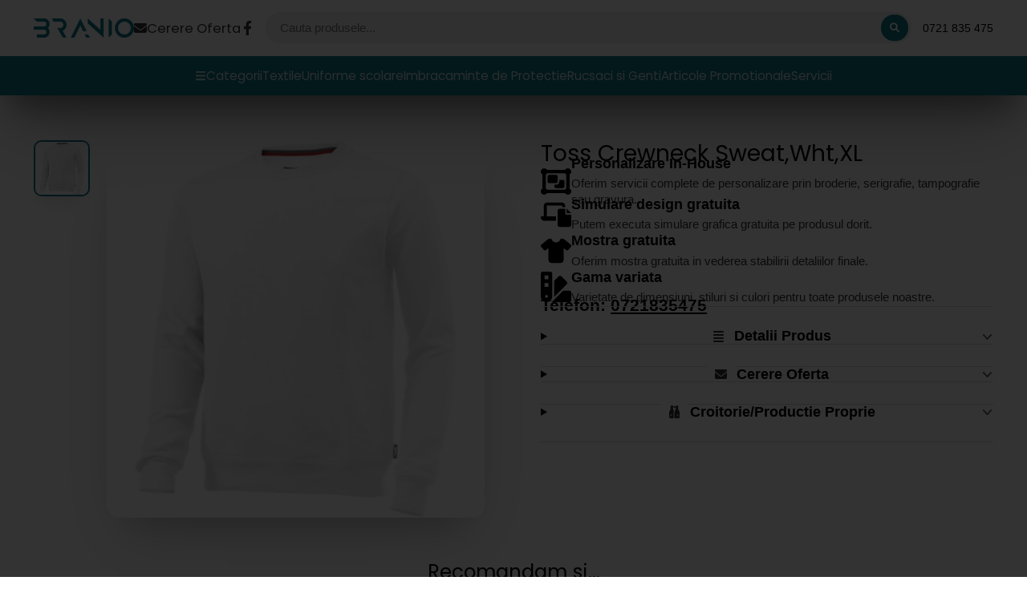

--- FILE ---
content_type: text/html; charset=utf-8
request_url: https://branio.ro/products/33236014
body_size: 36882
content:
<!doctype html>
<html class="no-js" lang="en">
  <head>
    <meta charset="utf-8">
    <meta http-equiv="X-UA-Compatible" content="IE=edge">
    <meta name="viewport" content="width=device-width,initial-scale=1">
    <meta name="theme-color" content="">
    <link rel="canonical" href="https://branio.ro/products/33236014">
    <link rel="preconnect" href="https://cdn.shopify.com" crossorigin><link rel="icon" type="image/png" href="//branio.ro/cdn/shop/files/Screenshot_2019-10-27_at_09.05.10_32x32.png?v=1613713925"><link rel="preconnect" href="https://fonts.shopifycdn.com" crossorigin><title>
      Toss Crewneck Sweat,Wht,XL
 &ndash; BRANIO</title>

    
      <meta name="description" content="Toss crew neck sweater. Flat knit collar.Flat knit rib cuffs.Flat knit rib bottom hem.Half-moon.Bi-coloured necktape.Flag label at side seam.Heat transfer main label for tagless comfort. French Terry of 50% Cotton and 50% Polyester. 285 g/m2.">
    

    

<meta property="og:site_name" content="BRANIO">
<meta property="og:url" content="https://branio.ro/products/33236014">
<meta property="og:title" content="Toss Crewneck Sweat,Wht,XL">
<meta property="og:type" content="product">
<meta property="og:description" content="Toss crew neck sweater. Flat knit collar.Flat knit rib cuffs.Flat knit rib bottom hem.Half-moon.Bi-coloured necktape.Flag label at side seam.Heat transfer main label for tagless comfort. French Terry of 50% Cotton and 50% Polyester. 285 g/m2."><meta property="og:image" content="http://branio.ro/cdn/shop/products/3323601_28c54118-013d-4ae9-92bc-6686f5806cf3.jpg?v=1571645262">
  <meta property="og:image:secure_url" content="https://branio.ro/cdn/shop/products/3323601_28c54118-013d-4ae9-92bc-6686f5806cf3.jpg?v=1571645262">
  <meta property="og:image:width" content="450">
  <meta property="og:image:height" content="450"><meta property="og:price:amount" content="32,550.00">
  <meta property="og:price:currency" content="USD"><meta name="twitter:card" content="summary_large_image">
<meta name="twitter:title" content="Toss Crewneck Sweat,Wht,XL">
<meta name="twitter:description" content="Toss crew neck sweater. Flat knit collar.Flat knit rib cuffs.Flat knit rib bottom hem.Half-moon.Bi-coloured necktape.Flag label at side seam.Heat transfer main label for tagless comfort. French Terry of 50% Cotton and 50% Polyester. 285 g/m2.">


    <script>window.performance && window.performance.mark && window.performance.mark('shopify.content_for_header.start');</script><meta id="shopify-digital-wallet" name="shopify-digital-wallet" content="/28068216925/digital_wallets/dialog">
<link rel="alternate" type="application/json+oembed" href="https://branio.ro/products/33236014.oembed">
<script async="async" src="/checkouts/internal/preloads.js?locale=en-US"></script>
<script id="shopify-features" type="application/json">{"accessToken":"f1b130674938647ac97ede781cbf9f36","betas":["rich-media-storefront-analytics"],"domain":"branio.ro","predictiveSearch":true,"shopId":28068216925,"locale":"en"}</script>
<script>var Shopify = Shopify || {};
Shopify.shop = "brainoromania.myshopify.com";
Shopify.locale = "en";
Shopify.currency = {"active":"USD","rate":"1.0"};
Shopify.country = "US";
Shopify.theme = {"name":"Develop_Stage1","id":125800284253,"schema_name":"ShowTime","schema_version":"7.0.3","theme_store_id":null,"role":"main"};
Shopify.theme.handle = "null";
Shopify.theme.style = {"id":null,"handle":null};
Shopify.cdnHost = "branio.ro/cdn";
Shopify.routes = Shopify.routes || {};
Shopify.routes.root = "/";</script>
<script type="module">!function(o){(o.Shopify=o.Shopify||{}).modules=!0}(window);</script>
<script>!function(o){function n(){var o=[];function n(){o.push(Array.prototype.slice.apply(arguments))}return n.q=o,n}var t=o.Shopify=o.Shopify||{};t.loadFeatures=n(),t.autoloadFeatures=n()}(window);</script>
<script id="shop-js-analytics" type="application/json">{"pageType":"product"}</script>
<script defer="defer" async type="module" src="//branio.ro/cdn/shopifycloud/shop-js/modules/v2/client.init-shop-cart-sync_WVOgQShq.en.esm.js"></script>
<script defer="defer" async type="module" src="//branio.ro/cdn/shopifycloud/shop-js/modules/v2/chunk.common_C_13GLB1.esm.js"></script>
<script defer="defer" async type="module" src="//branio.ro/cdn/shopifycloud/shop-js/modules/v2/chunk.modal_CLfMGd0m.esm.js"></script>
<script type="module">
  await import("//branio.ro/cdn/shopifycloud/shop-js/modules/v2/client.init-shop-cart-sync_WVOgQShq.en.esm.js");
await import("//branio.ro/cdn/shopifycloud/shop-js/modules/v2/chunk.common_C_13GLB1.esm.js");
await import("//branio.ro/cdn/shopifycloud/shop-js/modules/v2/chunk.modal_CLfMGd0m.esm.js");

  window.Shopify.SignInWithShop?.initShopCartSync?.({"fedCMEnabled":true,"windoidEnabled":true});

</script>
<script>(function() {
  var isLoaded = false;
  function asyncLoad() {
    if (isLoaded) return;
    isLoaded = true;
    var urls = ["\/\/code.tidio.co\/mymspv5ndxilxxutyvyo5bdgs3wha1c6.js?shop=brainoromania.myshopify.com","https:\/\/easygdpr.b-cdn.net\/v\/1553540745\/gdpr.min.js?shop=brainoromania.myshopify.com","https:\/\/cdn1.avada.io\/flying-pages\/module.js?shop=brainoromania.myshopify.com","https:\/\/seo.apps.avada.io\/avada-seo-installed.js?shop=brainoromania.myshopify.com"];
    for (var i = 0; i < urls.length; i++) {
      var s = document.createElement('script');
      s.type = 'text/javascript';
      s.async = true;
      s.src = urls[i];
      var x = document.getElementsByTagName('script')[0];
      x.parentNode.insertBefore(s, x);
    }
  };
  if(window.attachEvent) {
    window.attachEvent('onload', asyncLoad);
  } else {
    window.addEventListener('load', asyncLoad, false);
  }
})();</script>
<script id="__st">var __st={"a":28068216925,"offset":7200,"reqid":"07d68653-69d0-487f-a2a3-ad6a5dde5c41-1769531334","pageurl":"branio.ro\/products\/33236014","u":"98a9c435189f","p":"product","rtyp":"product","rid":4295109115997};</script>
<script>window.ShopifyPaypalV4VisibilityTracking = true;</script>
<script id="captcha-bootstrap">!function(){'use strict';const t='contact',e='account',n='new_comment',o=[[t,t],['blogs',n],['comments',n],[t,'customer']],c=[[e,'customer_login'],[e,'guest_login'],[e,'recover_customer_password'],[e,'create_customer']],r=t=>t.map((([t,e])=>`form[action*='/${t}']:not([data-nocaptcha='true']) input[name='form_type'][value='${e}']`)).join(','),a=t=>()=>t?[...document.querySelectorAll(t)].map((t=>t.form)):[];function s(){const t=[...o],e=r(t);return a(e)}const i='password',u='form_key',d=['recaptcha-v3-token','g-recaptcha-response','h-captcha-response',i],f=()=>{try{return window.sessionStorage}catch{return}},m='__shopify_v',_=t=>t.elements[u];function p(t,e,n=!1){try{const o=window.sessionStorage,c=JSON.parse(o.getItem(e)),{data:r}=function(t){const{data:e,action:n}=t;return t[m]||n?{data:e,action:n}:{data:t,action:n}}(c);for(const[e,n]of Object.entries(r))t.elements[e]&&(t.elements[e].value=n);n&&o.removeItem(e)}catch(o){console.error('form repopulation failed',{error:o})}}const l='form_type',E='cptcha';function T(t){t.dataset[E]=!0}const w=window,h=w.document,L='Shopify',v='ce_forms',y='captcha';let A=!1;((t,e)=>{const n=(g='f06e6c50-85a8-45c8-87d0-21a2b65856fe',I='https://cdn.shopify.com/shopifycloud/storefront-forms-hcaptcha/ce_storefront_forms_captcha_hcaptcha.v1.5.2.iife.js',D={infoText:'Protected by hCaptcha',privacyText:'Privacy',termsText:'Terms'},(t,e,n)=>{const o=w[L][v],c=o.bindForm;if(c)return c(t,g,e,D).then(n);var r;o.q.push([[t,g,e,D],n]),r=I,A||(h.body.append(Object.assign(h.createElement('script'),{id:'captcha-provider',async:!0,src:r})),A=!0)});var g,I,D;w[L]=w[L]||{},w[L][v]=w[L][v]||{},w[L][v].q=[],w[L][y]=w[L][y]||{},w[L][y].protect=function(t,e){n(t,void 0,e),T(t)},Object.freeze(w[L][y]),function(t,e,n,w,h,L){const[v,y,A,g]=function(t,e,n){const i=e?o:[],u=t?c:[],d=[...i,...u],f=r(d),m=r(i),_=r(d.filter((([t,e])=>n.includes(e))));return[a(f),a(m),a(_),s()]}(w,h,L),I=t=>{const e=t.target;return e instanceof HTMLFormElement?e:e&&e.form},D=t=>v().includes(t);t.addEventListener('submit',(t=>{const e=I(t);if(!e)return;const n=D(e)&&!e.dataset.hcaptchaBound&&!e.dataset.recaptchaBound,o=_(e),c=g().includes(e)&&(!o||!o.value);(n||c)&&t.preventDefault(),c&&!n&&(function(t){try{if(!f())return;!function(t){const e=f();if(!e)return;const n=_(t);if(!n)return;const o=n.value;o&&e.removeItem(o)}(t);const e=Array.from(Array(32),(()=>Math.random().toString(36)[2])).join('');!function(t,e){_(t)||t.append(Object.assign(document.createElement('input'),{type:'hidden',name:u})),t.elements[u].value=e}(t,e),function(t,e){const n=f();if(!n)return;const o=[...t.querySelectorAll(`input[type='${i}']`)].map((({name:t})=>t)),c=[...d,...o],r={};for(const[a,s]of new FormData(t).entries())c.includes(a)||(r[a]=s);n.setItem(e,JSON.stringify({[m]:1,action:t.action,data:r}))}(t,e)}catch(e){console.error('failed to persist form',e)}}(e),e.submit())}));const S=(t,e)=>{t&&!t.dataset[E]&&(n(t,e.some((e=>e===t))),T(t))};for(const o of['focusin','change'])t.addEventListener(o,(t=>{const e=I(t);D(e)&&S(e,y())}));const B=e.get('form_key'),M=e.get(l),P=B&&M;t.addEventListener('DOMContentLoaded',(()=>{const t=y();if(P)for(const e of t)e.elements[l].value===M&&p(e,B);[...new Set([...A(),...v().filter((t=>'true'===t.dataset.shopifyCaptcha))])].forEach((e=>S(e,t)))}))}(h,new URLSearchParams(w.location.search),n,t,e,['guest_login'])})(!0,!0)}();</script>
<script integrity="sha256-4kQ18oKyAcykRKYeNunJcIwy7WH5gtpwJnB7kiuLZ1E=" data-source-attribution="shopify.loadfeatures" defer="defer" src="//branio.ro/cdn/shopifycloud/storefront/assets/storefront/load_feature-a0a9edcb.js" crossorigin="anonymous"></script>
<script data-source-attribution="shopify.dynamic_checkout.dynamic.init">var Shopify=Shopify||{};Shopify.PaymentButton=Shopify.PaymentButton||{isStorefrontPortableWallets:!0,init:function(){window.Shopify.PaymentButton.init=function(){};var t=document.createElement("script");t.src="https://branio.ro/cdn/shopifycloud/portable-wallets/latest/portable-wallets.en.js",t.type="module",document.head.appendChild(t)}};
</script>
<script data-source-attribution="shopify.dynamic_checkout.buyer_consent">
  function portableWalletsHideBuyerConsent(e){var t=document.getElementById("shopify-buyer-consent"),n=document.getElementById("shopify-subscription-policy-button");t&&n&&(t.classList.add("hidden"),t.setAttribute("aria-hidden","true"),n.removeEventListener("click",e))}function portableWalletsShowBuyerConsent(e){var t=document.getElementById("shopify-buyer-consent"),n=document.getElementById("shopify-subscription-policy-button");t&&n&&(t.classList.remove("hidden"),t.removeAttribute("aria-hidden"),n.addEventListener("click",e))}window.Shopify?.PaymentButton&&(window.Shopify.PaymentButton.hideBuyerConsent=portableWalletsHideBuyerConsent,window.Shopify.PaymentButton.showBuyerConsent=portableWalletsShowBuyerConsent);
</script>
<script data-source-attribution="shopify.dynamic_checkout.cart.bootstrap">document.addEventListener("DOMContentLoaded",(function(){function t(){return document.querySelector("shopify-accelerated-checkout-cart, shopify-accelerated-checkout")}if(t())Shopify.PaymentButton.init();else{new MutationObserver((function(e,n){t()&&(Shopify.PaymentButton.init(),n.disconnect())})).observe(document.body,{childList:!0,subtree:!0})}}));
</script>

<script>window.performance && window.performance.mark && window.performance.mark('shopify.content_for_header.end');</script>

    

<style data-shopify>
    
    
    
    
    @font-face {
  font-family: Poppins;
  font-weight: 400;
  font-style: normal;
  font-display: swap;
  src: url("//branio.ro/cdn/fonts/poppins/poppins_n4.0ba78fa5af9b0e1a374041b3ceaadf0a43b41362.woff2") format("woff2"),
       url("//branio.ro/cdn/fonts/poppins/poppins_n4.214741a72ff2596839fc9760ee7a770386cf16ca.woff") format("woff");
}


    :root {
    --font-body-family: Helvetica, Arial, sans-serif;
    --font-body-style: normal;
    --font-body-weight: 400;
    --font-body-weight-bold: 700;

    --font-heading-family: Poppins, sans-serif;
    --font-heading-style: normal;
    --font-heading-weight: 400;

    --font-scale: 1.0;

    
    --color-g-text: #000000;--color-g-text-alpha-80: rgba(0, 0, 0, 0.8);
    --color-g-text-alpha-70: rgba(0, 0, 0, 0.7);
    --color-g-text-alpha-50: rgba(0, 0, 0, 0.5);
    --color-g-text-alpha-60: rgba(0, 0, 0, 0.6);
    --color-g-text-alpha-40: rgba(0, 0, 0, 0.4);
    --color-g-text-alpha-30: rgba(0, 0, 0, 0.3);
    --color-g-text-alpha-20: rgba(0, 0, 0, 0.2);
    --color-g-text-alpha-10: rgba(0, 0, 0, 0.1);

    --color-g-bg: #FFFFFF;
    --color-g-bg-alpha-0: rgba(255, 255, 255, 0);
    --color-g-bg-alpha-70: rgba(255, 255, 255, 0.7);
    --color-g-bg-border: #cccccc;
    --color-g-fg: #FFFFFF;
    --color-g-fg-alpha-70: rgba(255, 255, 255, 0.7);
    --color-g-fg-d10: #e6e6e6;
    --color-g-fg-d20: #cccccc;
    --color-g-accent: #107689;
    --color-g-sale: #B12704;
    --color-g-warning: #fd7e14;
    --color-g-success: #198754;
    --color-g-danger: #dc3545;
    --color-g-star-rating: #FFA41C;

    --color-g-button-text: #ffffff;
    --color-g-button-bg: #107689;
    --color-g-button-bg-hover: #0d6272;
    --color-g-button-shadow-l1: rgba(0, 0, 0, 0.3);
    --color-g-button-shadow-l2: rgba(0, 0, 0, 0.15);
    --color-g-button-shadow-l3: #062f37;
    --color-g-button-bg-gradient: #00c1e6;

    --color-g-button-buy-it-now-text: #000;
    --color-g-button-buy-it-now-bg: #feaa2c;
    --color-g-button-buy-it-now-bg-hover: #fea013;

    --color-g-product-badge-sale: #DC3545;
    --color-g-product-badge-sold-out: #7D959F;

    --border-radius-base: 1.125rem;
    --border-radius-inner: 0.7rem;
    --transition-base: 0.3s;

    --box-shadow-large: rgb(50 50 93 / 25%) 0px 50px 100px -20px, rgb(0 0 0 / 30%) 0px 30px 60px -30px;

    --container-width: 1620px;
    --container-spacer: min(3rem, 5vw);
    }
</style>
<link rel="preload" as="font" href="//branio.ro/cdn/fonts/poppins/poppins_n4.0ba78fa5af9b0e1a374041b3ceaadf0a43b41362.woff2" type="font/woff2" crossorigin><script>
      document.documentElement.className = document.documentElement.className.replace('no-js', 'js');
      if (Shopify.designMode) {
        document.documentElement.classList.add('shopify-design-mode');
      }
      function lazyImageOnLoad(img) {
        img.setAttribute('loaded', '');
      }
    </script>

  
  <link href="//branio.ro/cdn/shop/t/10/assets/core.css?v=97980734244853270031659433121" rel="stylesheet" type="text/css" media="all" />

  

  <link href="https://monorail-edge.shopifysvc.com" rel="dns-prefetch">
<script>(function(){if ("sendBeacon" in navigator && "performance" in window) {try {var session_token_from_headers = performance.getEntriesByType('navigation')[0].serverTiming.find(x => x.name == '_s').description;} catch {var session_token_from_headers = undefined;}var session_cookie_matches = document.cookie.match(/_shopify_s=([^;]*)/);var session_token_from_cookie = session_cookie_matches && session_cookie_matches.length === 2 ? session_cookie_matches[1] : "";var session_token = session_token_from_headers || session_token_from_cookie || "";function handle_abandonment_event(e) {var entries = performance.getEntries().filter(function(entry) {return /monorail-edge.shopifysvc.com/.test(entry.name);});if (!window.abandonment_tracked && entries.length === 0) {window.abandonment_tracked = true;var currentMs = Date.now();var navigation_start = performance.timing.navigationStart;var payload = {shop_id: 28068216925,url: window.location.href,navigation_start,duration: currentMs - navigation_start,session_token,page_type: "product"};window.navigator.sendBeacon("https://monorail-edge.shopifysvc.com/v1/produce", JSON.stringify({schema_id: "online_store_buyer_site_abandonment/1.1",payload: payload,metadata: {event_created_at_ms: currentMs,event_sent_at_ms: currentMs}}));}}window.addEventListener('pagehide', handle_abandonment_event);}}());</script>
<script id="web-pixels-manager-setup">(function e(e,d,r,n,o){if(void 0===o&&(o={}),!Boolean(null===(a=null===(i=window.Shopify)||void 0===i?void 0:i.analytics)||void 0===a?void 0:a.replayQueue)){var i,a;window.Shopify=window.Shopify||{};var t=window.Shopify;t.analytics=t.analytics||{};var s=t.analytics;s.replayQueue=[],s.publish=function(e,d,r){return s.replayQueue.push([e,d,r]),!0};try{self.performance.mark("wpm:start")}catch(e){}var l=function(){var e={modern:/Edge?\/(1{2}[4-9]|1[2-9]\d|[2-9]\d{2}|\d{4,})\.\d+(\.\d+|)|Firefox\/(1{2}[4-9]|1[2-9]\d|[2-9]\d{2}|\d{4,})\.\d+(\.\d+|)|Chrom(ium|e)\/(9{2}|\d{3,})\.\d+(\.\d+|)|(Maci|X1{2}).+ Version\/(15\.\d+|(1[6-9]|[2-9]\d|\d{3,})\.\d+)([,.]\d+|)( \(\w+\)|)( Mobile\/\w+|) Safari\/|Chrome.+OPR\/(9{2}|\d{3,})\.\d+\.\d+|(CPU[ +]OS|iPhone[ +]OS|CPU[ +]iPhone|CPU IPhone OS|CPU iPad OS)[ +]+(15[._]\d+|(1[6-9]|[2-9]\d|\d{3,})[._]\d+)([._]\d+|)|Android:?[ /-](13[3-9]|1[4-9]\d|[2-9]\d{2}|\d{4,})(\.\d+|)(\.\d+|)|Android.+Firefox\/(13[5-9]|1[4-9]\d|[2-9]\d{2}|\d{4,})\.\d+(\.\d+|)|Android.+Chrom(ium|e)\/(13[3-9]|1[4-9]\d|[2-9]\d{2}|\d{4,})\.\d+(\.\d+|)|SamsungBrowser\/([2-9]\d|\d{3,})\.\d+/,legacy:/Edge?\/(1[6-9]|[2-9]\d|\d{3,})\.\d+(\.\d+|)|Firefox\/(5[4-9]|[6-9]\d|\d{3,})\.\d+(\.\d+|)|Chrom(ium|e)\/(5[1-9]|[6-9]\d|\d{3,})\.\d+(\.\d+|)([\d.]+$|.*Safari\/(?![\d.]+ Edge\/[\d.]+$))|(Maci|X1{2}).+ Version\/(10\.\d+|(1[1-9]|[2-9]\d|\d{3,})\.\d+)([,.]\d+|)( \(\w+\)|)( Mobile\/\w+|) Safari\/|Chrome.+OPR\/(3[89]|[4-9]\d|\d{3,})\.\d+\.\d+|(CPU[ +]OS|iPhone[ +]OS|CPU[ +]iPhone|CPU IPhone OS|CPU iPad OS)[ +]+(10[._]\d+|(1[1-9]|[2-9]\d|\d{3,})[._]\d+)([._]\d+|)|Android:?[ /-](13[3-9]|1[4-9]\d|[2-9]\d{2}|\d{4,})(\.\d+|)(\.\d+|)|Mobile Safari.+OPR\/([89]\d|\d{3,})\.\d+\.\d+|Android.+Firefox\/(13[5-9]|1[4-9]\d|[2-9]\d{2}|\d{4,})\.\d+(\.\d+|)|Android.+Chrom(ium|e)\/(13[3-9]|1[4-9]\d|[2-9]\d{2}|\d{4,})\.\d+(\.\d+|)|Android.+(UC? ?Browser|UCWEB|U3)[ /]?(15\.([5-9]|\d{2,})|(1[6-9]|[2-9]\d|\d{3,})\.\d+)\.\d+|SamsungBrowser\/(5\.\d+|([6-9]|\d{2,})\.\d+)|Android.+MQ{2}Browser\/(14(\.(9|\d{2,})|)|(1[5-9]|[2-9]\d|\d{3,})(\.\d+|))(\.\d+|)|K[Aa][Ii]OS\/(3\.\d+|([4-9]|\d{2,})\.\d+)(\.\d+|)/},d=e.modern,r=e.legacy,n=navigator.userAgent;return n.match(d)?"modern":n.match(r)?"legacy":"unknown"}(),u="modern"===l?"modern":"legacy",c=(null!=n?n:{modern:"",legacy:""})[u],f=function(e){return[e.baseUrl,"/wpm","/b",e.hashVersion,"modern"===e.buildTarget?"m":"l",".js"].join("")}({baseUrl:d,hashVersion:r,buildTarget:u}),m=function(e){var d=e.version,r=e.bundleTarget,n=e.surface,o=e.pageUrl,i=e.monorailEndpoint;return{emit:function(e){var a=e.status,t=e.errorMsg,s=(new Date).getTime(),l=JSON.stringify({metadata:{event_sent_at_ms:s},events:[{schema_id:"web_pixels_manager_load/3.1",payload:{version:d,bundle_target:r,page_url:o,status:a,surface:n,error_msg:t},metadata:{event_created_at_ms:s}}]});if(!i)return console&&console.warn&&console.warn("[Web Pixels Manager] No Monorail endpoint provided, skipping logging."),!1;try{return self.navigator.sendBeacon.bind(self.navigator)(i,l)}catch(e){}var u=new XMLHttpRequest;try{return u.open("POST",i,!0),u.setRequestHeader("Content-Type","text/plain"),u.send(l),!0}catch(e){return console&&console.warn&&console.warn("[Web Pixels Manager] Got an unhandled error while logging to Monorail."),!1}}}}({version:r,bundleTarget:l,surface:e.surface,pageUrl:self.location.href,monorailEndpoint:e.monorailEndpoint});try{o.browserTarget=l,function(e){var d=e.src,r=e.async,n=void 0===r||r,o=e.onload,i=e.onerror,a=e.sri,t=e.scriptDataAttributes,s=void 0===t?{}:t,l=document.createElement("script"),u=document.querySelector("head"),c=document.querySelector("body");if(l.async=n,l.src=d,a&&(l.integrity=a,l.crossOrigin="anonymous"),s)for(var f in s)if(Object.prototype.hasOwnProperty.call(s,f))try{l.dataset[f]=s[f]}catch(e){}if(o&&l.addEventListener("load",o),i&&l.addEventListener("error",i),u)u.appendChild(l);else{if(!c)throw new Error("Did not find a head or body element to append the script");c.appendChild(l)}}({src:f,async:!0,onload:function(){if(!function(){var e,d;return Boolean(null===(d=null===(e=window.Shopify)||void 0===e?void 0:e.analytics)||void 0===d?void 0:d.initialized)}()){var d=window.webPixelsManager.init(e)||void 0;if(d){var r=window.Shopify.analytics;r.replayQueue.forEach((function(e){var r=e[0],n=e[1],o=e[2];d.publishCustomEvent(r,n,o)})),r.replayQueue=[],r.publish=d.publishCustomEvent,r.visitor=d.visitor,r.initialized=!0}}},onerror:function(){return m.emit({status:"failed",errorMsg:"".concat(f," has failed to load")})},sri:function(e){var d=/^sha384-[A-Za-z0-9+/=]+$/;return"string"==typeof e&&d.test(e)}(c)?c:"",scriptDataAttributes:o}),m.emit({status:"loading"})}catch(e){m.emit({status:"failed",errorMsg:(null==e?void 0:e.message)||"Unknown error"})}}})({shopId: 28068216925,storefrontBaseUrl: "https://branio.ro",extensionsBaseUrl: "https://extensions.shopifycdn.com/cdn/shopifycloud/web-pixels-manager",monorailEndpoint: "https://monorail-edge.shopifysvc.com/unstable/produce_batch",surface: "storefront-renderer",enabledBetaFlags: ["2dca8a86"],webPixelsConfigList: [{"id":"shopify-app-pixel","configuration":"{}","eventPayloadVersion":"v1","runtimeContext":"STRICT","scriptVersion":"0450","apiClientId":"shopify-pixel","type":"APP","privacyPurposes":["ANALYTICS","MARKETING"]},{"id":"shopify-custom-pixel","eventPayloadVersion":"v1","runtimeContext":"LAX","scriptVersion":"0450","apiClientId":"shopify-pixel","type":"CUSTOM","privacyPurposes":["ANALYTICS","MARKETING"]}],isMerchantRequest: false,initData: {"shop":{"name":"BRANIO","paymentSettings":{"currencyCode":"USD"},"myshopifyDomain":"brainoromania.myshopify.com","countryCode":"RO","storefrontUrl":"https:\/\/branio.ro"},"customer":null,"cart":null,"checkout":null,"productVariants":[{"price":{"amount":32550.0,"currencyCode":"USD"},"product":{"title":"Toss Crewneck Sweat,Wht,XL","vendor":"SLAZE","id":"4295109115997","untranslatedTitle":"Toss Crewneck Sweat,Wht,XL","url":"\/products\/33236014","type":""},"id":"30926800486493","image":{"src":"\/\/branio.ro\/cdn\/shop\/products\/3323601_28c54118-013d-4ae9-92bc-6686f5806cf3.jpg?v=1571645262"},"sku":"","title":"Default Title","untranslatedTitle":"Default Title"}],"purchasingCompany":null},},"https://branio.ro/cdn","fcfee988w5aeb613cpc8e4bc33m6693e112",{"modern":"","legacy":""},{"shopId":"28068216925","storefrontBaseUrl":"https:\/\/branio.ro","extensionBaseUrl":"https:\/\/extensions.shopifycdn.com\/cdn\/shopifycloud\/web-pixels-manager","surface":"storefront-renderer","enabledBetaFlags":"[\"2dca8a86\"]","isMerchantRequest":"false","hashVersion":"fcfee988w5aeb613cpc8e4bc33m6693e112","publish":"custom","events":"[[\"page_viewed\",{}],[\"product_viewed\",{\"productVariant\":{\"price\":{\"amount\":32550.0,\"currencyCode\":\"USD\"},\"product\":{\"title\":\"Toss Crewneck Sweat,Wht,XL\",\"vendor\":\"SLAZE\",\"id\":\"4295109115997\",\"untranslatedTitle\":\"Toss Crewneck Sweat,Wht,XL\",\"url\":\"\/products\/33236014\",\"type\":\"\"},\"id\":\"30926800486493\",\"image\":{\"src\":\"\/\/branio.ro\/cdn\/shop\/products\/3323601_28c54118-013d-4ae9-92bc-6686f5806cf3.jpg?v=1571645262\"},\"sku\":\"\",\"title\":\"Default Title\",\"untranslatedTitle\":\"Default Title\"}}]]"});</script><script>
  window.ShopifyAnalytics = window.ShopifyAnalytics || {};
  window.ShopifyAnalytics.meta = window.ShopifyAnalytics.meta || {};
  window.ShopifyAnalytics.meta.currency = 'USD';
  var meta = {"product":{"id":4295109115997,"gid":"gid:\/\/shopify\/Product\/4295109115997","vendor":"SLAZE","type":"","handle":"33236014","variants":[{"id":30926800486493,"price":3255000,"name":"Toss Crewneck Sweat,Wht,XL","public_title":null,"sku":""}],"remote":false},"page":{"pageType":"product","resourceType":"product","resourceId":4295109115997,"requestId":"07d68653-69d0-487f-a2a3-ad6a5dde5c41-1769531334"}};
  for (var attr in meta) {
    window.ShopifyAnalytics.meta[attr] = meta[attr];
  }
</script>
<script class="analytics">
  (function () {
    var customDocumentWrite = function(content) {
      var jquery = null;

      if (window.jQuery) {
        jquery = window.jQuery;
      } else if (window.Checkout && window.Checkout.$) {
        jquery = window.Checkout.$;
      }

      if (jquery) {
        jquery('body').append(content);
      }
    };

    var hasLoggedConversion = function(token) {
      if (token) {
        return document.cookie.indexOf('loggedConversion=' + token) !== -1;
      }
      return false;
    }

    var setCookieIfConversion = function(token) {
      if (token) {
        var twoMonthsFromNow = new Date(Date.now());
        twoMonthsFromNow.setMonth(twoMonthsFromNow.getMonth() + 2);

        document.cookie = 'loggedConversion=' + token + '; expires=' + twoMonthsFromNow;
      }
    }

    var trekkie = window.ShopifyAnalytics.lib = window.trekkie = window.trekkie || [];
    if (trekkie.integrations) {
      return;
    }
    trekkie.methods = [
      'identify',
      'page',
      'ready',
      'track',
      'trackForm',
      'trackLink'
    ];
    trekkie.factory = function(method) {
      return function() {
        var args = Array.prototype.slice.call(arguments);
        args.unshift(method);
        trekkie.push(args);
        return trekkie;
      };
    };
    for (var i = 0; i < trekkie.methods.length; i++) {
      var key = trekkie.methods[i];
      trekkie[key] = trekkie.factory(key);
    }
    trekkie.load = function(config) {
      trekkie.config = config || {};
      trekkie.config.initialDocumentCookie = document.cookie;
      var first = document.getElementsByTagName('script')[0];
      var script = document.createElement('script');
      script.type = 'text/javascript';
      script.onerror = function(e) {
        var scriptFallback = document.createElement('script');
        scriptFallback.type = 'text/javascript';
        scriptFallback.onerror = function(error) {
                var Monorail = {
      produce: function produce(monorailDomain, schemaId, payload) {
        var currentMs = new Date().getTime();
        var event = {
          schema_id: schemaId,
          payload: payload,
          metadata: {
            event_created_at_ms: currentMs,
            event_sent_at_ms: currentMs
          }
        };
        return Monorail.sendRequest("https://" + monorailDomain + "/v1/produce", JSON.stringify(event));
      },
      sendRequest: function sendRequest(endpointUrl, payload) {
        // Try the sendBeacon API
        if (window && window.navigator && typeof window.navigator.sendBeacon === 'function' && typeof window.Blob === 'function' && !Monorail.isIos12()) {
          var blobData = new window.Blob([payload], {
            type: 'text/plain'
          });

          if (window.navigator.sendBeacon(endpointUrl, blobData)) {
            return true;
          } // sendBeacon was not successful

        } // XHR beacon

        var xhr = new XMLHttpRequest();

        try {
          xhr.open('POST', endpointUrl);
          xhr.setRequestHeader('Content-Type', 'text/plain');
          xhr.send(payload);
        } catch (e) {
          console.log(e);
        }

        return false;
      },
      isIos12: function isIos12() {
        return window.navigator.userAgent.lastIndexOf('iPhone; CPU iPhone OS 12_') !== -1 || window.navigator.userAgent.lastIndexOf('iPad; CPU OS 12_') !== -1;
      }
    };
    Monorail.produce('monorail-edge.shopifysvc.com',
      'trekkie_storefront_load_errors/1.1',
      {shop_id: 28068216925,
      theme_id: 125800284253,
      app_name: "storefront",
      context_url: window.location.href,
      source_url: "//branio.ro/cdn/s/trekkie.storefront.a804e9514e4efded663580eddd6991fcc12b5451.min.js"});

        };
        scriptFallback.async = true;
        scriptFallback.src = '//branio.ro/cdn/s/trekkie.storefront.a804e9514e4efded663580eddd6991fcc12b5451.min.js';
        first.parentNode.insertBefore(scriptFallback, first);
      };
      script.async = true;
      script.src = '//branio.ro/cdn/s/trekkie.storefront.a804e9514e4efded663580eddd6991fcc12b5451.min.js';
      first.parentNode.insertBefore(script, first);
    };
    trekkie.load(
      {"Trekkie":{"appName":"storefront","development":false,"defaultAttributes":{"shopId":28068216925,"isMerchantRequest":null,"themeId":125800284253,"themeCityHash":"15452769918990883323","contentLanguage":"en","currency":"USD","eventMetadataId":"33dedf64-25fe-43a7-b510-8a9c9f4508a9"},"isServerSideCookieWritingEnabled":true,"monorailRegion":"shop_domain","enabledBetaFlags":["65f19447"]},"Session Attribution":{},"S2S":{"facebookCapiEnabled":false,"source":"trekkie-storefront-renderer","apiClientId":580111}}
    );

    var loaded = false;
    trekkie.ready(function() {
      if (loaded) return;
      loaded = true;

      window.ShopifyAnalytics.lib = window.trekkie;

      var originalDocumentWrite = document.write;
      document.write = customDocumentWrite;
      try { window.ShopifyAnalytics.merchantGoogleAnalytics.call(this); } catch(error) {};
      document.write = originalDocumentWrite;

      window.ShopifyAnalytics.lib.page(null,{"pageType":"product","resourceType":"product","resourceId":4295109115997,"requestId":"07d68653-69d0-487f-a2a3-ad6a5dde5c41-1769531334","shopifyEmitted":true});

      var match = window.location.pathname.match(/checkouts\/(.+)\/(thank_you|post_purchase)/)
      var token = match? match[1]: undefined;
      if (!hasLoggedConversion(token)) {
        setCookieIfConversion(token);
        window.ShopifyAnalytics.lib.track("Viewed Product",{"currency":"USD","variantId":30926800486493,"productId":4295109115997,"productGid":"gid:\/\/shopify\/Product\/4295109115997","name":"Toss Crewneck Sweat,Wht,XL","price":"32550.00","sku":"","brand":"SLAZE","variant":null,"category":"","nonInteraction":true,"remote":false},undefined,undefined,{"shopifyEmitted":true});
      window.ShopifyAnalytics.lib.track("monorail:\/\/trekkie_storefront_viewed_product\/1.1",{"currency":"USD","variantId":30926800486493,"productId":4295109115997,"productGid":"gid:\/\/shopify\/Product\/4295109115997","name":"Toss Crewneck Sweat,Wht,XL","price":"32550.00","sku":"","brand":"SLAZE","variant":null,"category":"","nonInteraction":true,"remote":false,"referer":"https:\/\/branio.ro\/products\/33236014"});
      }
    });


        var eventsListenerScript = document.createElement('script');
        eventsListenerScript.async = true;
        eventsListenerScript.src = "//branio.ro/cdn/shopifycloud/storefront/assets/shop_events_listener-3da45d37.js";
        document.getElementsByTagName('head')[0].appendChild(eventsListenerScript);

})();</script>
<script
  defer
  src="https://branio.ro/cdn/shopifycloud/perf-kit/shopify-perf-kit-3.0.4.min.js"
  data-application="storefront-renderer"
  data-shop-id="28068216925"
  data-render-region="gcp-us-east1"
  data-page-type="product"
  data-theme-instance-id="125800284253"
  data-theme-name="ShowTime"
  data-theme-version="7.0.3"
  data-monorail-region="shop_domain"
  data-resource-timing-sampling-rate="10"
  data-shs="true"
  data-shs-beacon="true"
  data-shs-export-with-fetch="true"
  data-shs-logs-sample-rate="1"
  data-shs-beacon-endpoint="https://branio.ro/api/collect"
></script>
</head>

  <body>
    <div class="#container" data-main-container></div>
    <script>
    window.importModule = (mod) => import(window.theme.modules[mod]);
    var containerEl = document.querySelector('[data-main-container]');
    var containerStyles = getComputedStyle(containerEl);
    window.containerInnerWidth = containerEl.clientWidth - parseFloat(containerStyles.paddingRight) - parseFloat(containerStyles.paddingLeft);
    var globalLoadedStyles = {};
    function loadStyle(style) {
        if(globalLoadedStyles[style.getAttribute('href')]) {
            return;
        }
        globalLoadedStyles[style.getAttribute('href')] = true;
        if(style.media === 'print') {
            style.media = 'all';
        }
    }

    window.shopUrl = 'https://branio.ro';
    window.routes = {
        cart_add_url: '/cart/add',
        cart_change_url: '/cart/change',
        cart_update_url: '/cart/update',
        predictive_search_url: '/search/suggest'
    };
    window.dynamicURLs = {
        account: '/account',
        accountLogin: '/account/login',
        accountLogout: '/account/logout',
        accountRegister: '/account/register',
        accountAddresses: '/account/addresses',
        allProductsCollection: '/collections/all',
        cart: '/cart',
        cartAdd: '/cart/add',
        cartChange: '/cart/change',
        cartClear: '/cart/clear',
        cartUpdate: '/cart/update',
        contact: '/contact#contact_form',
        localization: '/localization',
        collections: '/collections',
        predictiveSearch: '/search/suggest',
        productRecommendations: '/recommendations/products',
        root: '/',
        search: '/search'
    };
    window.cartStrings = {
        error: `There was an error while updating your cart. Please try again.`,
        quantityError: `You can only add [quantity] of this item to your cart.`
    };
    window.variantStrings = {
        addToCart: `Adauga in cos`,
        soldOut: `Sold out`,
        unavailable: `Unavailable`,
    };
    window.accessibilityStrings = {
        imageAvailable: `Image [index] is now available in gallery view`,
        shareSuccess: `Link copied to clipboard`,
        pauseSlideshow: `Pause slideshow`,
        playSlideshow: `Play slideshow`,
    };
    window.theme = {
        modules: {
            Core: `//branio.ro/cdn/shop/t/10/assets/core.js?v=97269271656970592671659088270`,
            Utils: `//branio.ro/cdn/shop/t/10/assets/utils.js?v=1567104764903310971659088275`,
            Swiper: `//branio.ro/cdn/shop/t/10/assets/swiper.js?v=30504170013622546281659088275`,
            NoUiSlider: `//branio.ro/cdn/shop/t/10/assets/no-ui-slider.js?v=156346304895698499771659088272`,
            Plyr: `//branio.ro/cdn/shop/t/10/assets/plyr.js?v=74043197090811028541659088272`,
            Routes: `//branio.ro/cdn/shop/t/10/assets/routes.js?v=10150`,
            GoogleMap: `//branio.ro/cdn/shop/t/10/assets/google-map.js?v=106601683526589430341659088271`,
            FloatingUI: `//branio.ro/cdn/shop/t/10/assets/floating-ui.js?v=170727007776467026251659088271`,
            DriftZoom: `//branio.ro/cdn/shop/t/10/assets/drift-zoom.js?v=146123235480020830731659088271`
        },
        scripts: {
            Popper: 'https://unpkg.com/@popperjs/core@2'
        }
    }
</script>
    <link rel="stylesheet" href="//branio.ro/cdn/shop/t/10/assets/lights-out.css?v=68331543693155160841659088271" media="print" onload="loadStyle(this)">
        <noscript>
            <link rel="stylesheet" href="//branio.ro/cdn/shop/t/10/assets/lights-out.css?v=68331543693155160841659088271" media="screen">
        </noscript>

<lights-out class="#lights-out"></lights-out>

<script type="module" src="//branio.ro/cdn/shop/t/10/assets/lights-out.js?v=173013320898040662471659088271"></script>
    <svg display="none" width="0" height="0" version="1.1" xmlns="http://www.w3.org/2000/svg"
    xmlns:xlink="http://www.w3.org/1999/xlink">
  <defs>
    <symbol id="svg-icon-bell" viewbox="0 0 448 512">
      <title>bell</title>
      <path d="M256 32V51.2C329 66.03 384 130.6 384 208V226.8C384 273.9 401.3 319.2 432.5 354.4L439.9 362.7C448.3 372.2
          450.4 385.6 445.2 397.1C440 408.6 428.6 416 416 416H32C19.4 416 7.971 408.6 2.809 397.1C-2.353 385.6-.2883
          372.2 8.084 362.7L15.5 354.4C46.74 319.2 64 273.9 64 226.8V208C64 130.6 118.1 66.03 192 51.2V32C192 14.33
          206.3 0 224 0C241.7 0 256 14.33 256 32H256zM224 512C207 512 190.7 505.3 178.7 493.3C166.7 481.3 160 464.1 160
          448H288C288 464.1 281.3 481.3 269.3 493.3C257.3 505.3 240.1 512 224 512z">
    </symbol>
    <symbol id="svg-icon-user" viewbox="0 0 448 512">
      <title>user</title>
      <path d="M224 256c70.7 0 128-57.31 128-128s-57.3-128-128-128C153.3 0 96 57.31 96 128S153.3 256 224 256zM274.7
          304H173.3C77.61 304 0 381.6 0 477.3c0 19.14 15.52 34.67 34.66 34.67h378.7C432.5 512 448 496.5 448 477.3C448
          381.6 370.4 304 274.7 304z">
    </symbol>
    <symbol id="svg-icon-minus" viewbox="0 0 448 512">
      <title>minus</title>
      <path d="M400 288h-352c-17.69 0-32-14.32-32-32.01s14.31-31.99 32-31.99h352c17.69 0 32 14.3 32 31.99S417.7 288 400
          288z">
    </symbol>
    <symbol id="svg-icon-plus" viewbox="0 0 448 512">
      <title>plus</title>
      <path d="M432 256c0 17.69-14.33 32.01-32 32.01H256v144c0 17.69-14.33 31.99-32
          31.99s-32-14.3-32-31.99v-144H48c-17.67 0-32-14.32-32-32.01s14.33-31.99 32-31.99H192v-144c0-17.69 14.33-32.01
          32-32.01s32 14.32 32 32.01v144h144C417.7 224 432 238.3 432 256z">
    </symbol>
    <symbol id="svg-icon-bars" viewbox="0 0 448 512">
      <title>bars</title>
      <path d="M0 96C0 78.33 14.33 64 32 64H416C433.7 64 448 78.33 448 96C448 113.7 433.7 128 416 128H32C14.33 128 0
          113.7 0 96zM0 256C0 238.3 14.33 224 32 224H416C433.7 224 448 238.3 448 256C448 273.7 433.7 288 416
          288H32C14.33 288 0 273.7 0 256zM416 448H32C14.33 448 0 433.7 0 416C0 398.3 14.33 384 32 384H416C433.7 384 448
          398.3 448 416C448 433.7 433.7 448 416 448z">
    </symbol>
    <symbol id="svg-icon-file-lines" viewbox="0 0 384 512">
      <title>file-lines</title>
      <path d="M256 0v128h128L256 0zM224 128L224 0H48C21.49 0 0 21.49 0 48v416C0 490.5 21.49 512 48 512h288c26.51 0
          48-21.49 48-48V160h-127.1C238.3 160 224 145.7 224 128zM272 416h-160C103.2 416 96 408.8 96 400C96 391.2 103.2
          384 112 384h160c8.836 0 16 7.162 16 16C288 408.8 280.8 416 272 416zM272 352h-160C103.2 352 96 344.8 96 336C96
          327.2 103.2 320 112 320h160c8.836 0 16 7.162 16 16C288 344.8 280.8 352 272 352zM288 272C288 280.8 280.8 288
          272 288h-160C103.2 288 96 280.8 96 272C96 263.2 103.2 256 112 256h160C280.8 256 288 263.2 288 272z">
    </symbol>
    <symbol id="svg-icon-magnifying-glass" viewbox="0 0 512 512">
      <title>magnifying-glass</title>
      <path d="M500.3 443.7l-119.7-119.7c27.22-40.41 40.65-90.9 33.46-144.7C401.8 87.79 326.8 13.32 235.2
          1.723C99.01-15.51-15.51 99.01 1.724 235.2c11.6 91.64 86.08 166.7 177.6 178.9c53.8 7.189 104.3-6.236
          144.7-33.46l119.7 119.7c15.62 15.62 40.95 15.62 56.57 0C515.9 484.7 515.9 459.3 500.3 443.7zM79.1 208c0-70.58
          57.42-128 128-128s128 57.42 128 128c0 70.58-57.42 128-128 128S79.1 278.6 79.1 208z">
    </symbol>
    <symbol id="svg-icon-magnifying-glass-plus" viewbox="0 0 512 512">
      <title>magnifying-glass-plus</title>
      <path d="M500.3 443.7l-119.7-119.7c27.22-40.41 40.65-90.9
          33.46-144.7c-12.23-91.55-87.28-166-178.9-177.6c-136.2-17.24-250.7 97.28-233.4 233.4c11.6 91.64 86.07 166.7
          177.6 178.9c53.81 7.191 104.3-6.235 144.7-33.46l119.7 119.7c15.62 15.62 40.95 15.62 56.57 .0003C515.9 484.7
          515.9 459.3 500.3 443.7zM288 232H231.1V288c0 13.26-10.74 24-23.1 24C194.7 312 184 301.3 184
          288V232H127.1C114.7 232 104 221.3 104 208s10.74-24 23.1-24H184V128c0-13.26 10.74-24 23.1-24S231.1 114.7 231.1
          128v56h56C301.3 184 312 194.7 312 208S301.3 232 288 232z">
    </symbol>
    <symbol id="svg-icon-arrow-left" viewbox="0 0 448 512">
      <title>arrow-left</title>
      <path d="M447.1 256C447.1 273.7 433.7 288 416 288H109.3l105.4 105.4c12.5 12.5 12.5 32.75 0 45.25C208.4 444.9 200.2
          448 192 448s-16.38-3.125-22.62-9.375l-160-160c-12.5-12.5-12.5-32.75 0-45.25l160-160c12.5-12.5 32.75-12.5 45.25
          0s12.5 32.75 0 45.25L109.3 224H416C433.7 224 447.1 238.3 447.1 256z">
    </symbol>
    <symbol id="svg-icon-arrow-right" viewbox="0 0 448 512">
      <title>arrow-right</title>
      <path d="M438.6 278.6l-160 160C272.4 444.9 264.2 448 256 448s-16.38-3.125-22.62-9.375c-12.5-12.5-12.5-32.75
          0-45.25L338.8 288H32C14.33 288 .0016 273.7 .0016 256S14.33 224 32 224h306.8l-105.4-105.4c-12.5-12.5-12.5-32.75
          0-45.25s32.75-12.5 45.25 0l160 160C451.1 245.9 451.1 266.1 438.6 278.6z">
    </symbol>
    <symbol id="svg-icon-angle-down" viewbox="0 0 384 512">
      <title>angle-down</title>
      <path d="M192 384c-8.188 0-16.38-3.125-22.62-9.375l-160-160c-12.5-12.5-12.5-32.75 0-45.25s32.75-12.5 45.25 0L192
          306.8l137.4-137.4c12.5-12.5 32.75-12.5 45.25 0s12.5 32.75 0 45.25l-160 160C208.4 380.9 200.2 384 192 384z">
    </symbol>
    <symbol id="svg-icon-globe" viewbox="0 0 512 512">
      <title>globe</title>
      <path d="M352 256C352 278.2 350.8 299.6 348.7 320H163.3C161.2 299.6 159.1 278.2 159.1 256C159.1 233.8 161.2 212.4
          163.3 192H348.7C350.8 212.4 352 233.8 352 256zM503.9 192C509.2 212.5 512 233.9 512 256C512 278.1 509.2 299.5
          503.9 320H380.8C382.9 299.4 384 277.1 384 256C384 234 382.9 212.6 380.8 192H503.9zM493.4 160H376.7C366.7 96.14
          346.9 42.62 321.4 8.442C399.8 29.09 463.4 85.94 493.4 160zM344.3 160H167.7C173.8 123.6 183.2 91.38 194.7
          65.35C205.2 41.74 216.9 24.61 228.2 13.81C239.4 3.178 248.7 0 256 0C263.3 0 272.6 3.178 283.8 13.81C295.1
          24.61 306.8 41.74 317.3 65.35C328.8 91.38 338.2 123.6 344.3 160H344.3zM18.61 160C48.59 85.94 112.2 29.09 190.6
          8.442C165.1 42.62 145.3 96.14 135.3 160H18.61zM131.2 192C129.1 212.6 127.1 234 127.1 256C127.1 277.1 129.1
          299.4 131.2 320H8.065C2.8 299.5 0 278.1 0 256C0 233.9 2.8 212.5 8.065 192H131.2zM194.7 446.6C183.2 420.6 173.8
          388.4 167.7 352H344.3C338.2 388.4 328.8 420.6 317.3 446.6C306.8 470.3 295.1 487.4 283.8 498.2C272.6 508.8
          263.3 512 255.1 512C248.7 512 239.4 508.8 228.2 498.2C216.9 487.4 205.2 470.3 194.7 446.6H194.7zM190.6
          503.6C112.2 482.9 48.59 426.1 18.61 352H135.3C145.3 415.9 165.1 469.4 190.6 503.6V503.6zM321.4 503.6C346.9
          469.4 366.7 415.9 376.7 352H493.4C463.4 426.1 399.8 482.9 321.4 503.6V503.6z">
    </symbol>
    <symbol id="svg-icon-angle-right" viewbox="0 0 256 512">
      <title>angle-right</title>
      <path d="M64 448c-8.188 0-16.38-3.125-22.62-9.375c-12.5-12.5-12.5-32.75 0-45.25L178.8 256L41.38
          118.6c-12.5-12.5-12.5-32.75 0-45.25s32.75-12.5 45.25 0l160 160c12.5 12.5 12.5 32.75 0 45.25l-160 160C80.38
          444.9 72.19 448 64 448z">
    </symbol>
    <symbol id="svg-icon-calendar" viewbox="0 0 448 512">
      <title>calendar</title>
      <path d="M96 32C96 14.33 110.3 0 128 0C145.7 0 160 14.33 160 32V64H288V32C288 14.33 302.3 0 320 0C337.7 0 352
          14.33 352 32V64H400C426.5 64 448 85.49 448 112V160H0V112C0 85.49 21.49 64 48 64H96V32zM448 464C448 490.5 426.5
          512 400 512H48C21.49 512 0 490.5 0 464V192H448V464z">
    </symbol>
    <symbol id="svg-icon-star" viewbox="0 0 576 512">
      <title>star</title>
      <path d="M381.2 150.3L524.9 171.5C536.8 173.2 546.8 181.6 550.6 193.1C554.4 204.7 551.3 217.3 542.7 225.9L438.5
          328.1L463.1 474.7C465.1 486.7 460.2 498.9 450.2 506C440.3 513.1 427.2 514 416.5 508.3L288.1 439.8L159.8
          508.3C149 514 135.9 513.1 126 506C116.1 498.9 111.1 486.7 113.2 474.7L137.8 328.1L33.58 225.9C24.97 217.3
          21.91 204.7 25.69 193.1C29.46 181.6 39.43 173.2 51.42 171.5L195 150.3L259.4 17.97C264.7 6.954 275.9-.0391
          288.1-.0391C300.4-.0391 311.6 6.954 316.9 17.97L381.2 150.3z">
    </symbol>
    <symbol id="svg-icon-star-half" viewbox="0 0 576 512">
      <title>star-half</title>
      <path d="M463.1 474.7C465.1 486.7 460.2 498.9 450.2 506C440.3 513.1 427.2 514 416.5 508.3L288.1 439.8L159.8
          508.3C149 514 135.9 513.1 126 506C116.1 498.9 111.1 486.7 113.2 474.7L137.8 328.1L33.58 225.9C24.97 217.3
          21.91 204.7 25.69 193.1C29.46 181.6 39.43 173.2 51.42 171.5L195 150.3L259.4 17.97C264.7 6.954 275.9-.0391
          288.1-.0391C300.4-.0391 311.6 6.954 316.9 17.97L381.2 150.3L524.9 171.5C536.8 173.2 546.8 181.6 550.6
          193.1C554.4 204.7 551.3 217.3 542.7 225.9L438.5 328.1L463.1 474.7zM288 376.4L288.1 376.3L399.7 435.9L378.4
          309.6L469.2 219.8L343.8 201.4L288.1 86.85L288 87.14V376.4z">
    </symbol>
    <symbol id="svg-icon-check" viewbox="0 0 448 512">
      <title>check</title>
      <path d="M438.6 105.4C451.1 117.9 451.1 138.1 438.6 150.6L182.6 406.6C170.1 419.1 149.9 419.1 137.4 406.6L9.372
          278.6C-3.124 266.1-3.124 245.9 9.372 233.4C21.87 220.9 42.13 220.9 54.63 233.4L159.1 338.7L393.4 105.4C405.9
          92.88 426.1 92.88 438.6 105.4H438.6z">
    </symbol>
    <symbol id="svg-icon-sliders" viewbox="0 0 512 512">
      <title>sliders</title>
      <path d="M0 416C0 398.3 14.33 384 32 384H86.66C99 355.7 127.2 336 160 336C192.8 336 220.1 355.7 233.3
          384H480C497.7 384 512 398.3 512 416C512 433.7 497.7 448 480 448H233.3C220.1 476.3 192.8 496 160 496C127.2 496
          99 476.3 86.66 448H32C14.33 448 0 433.7 0 416V416zM192 416C192 398.3 177.7 384 160 384C142.3 384 128 398.3 128
          416C128 433.7 142.3 448 160 448C177.7 448 192 433.7 192 416zM352 176C384.8 176 412.1 195.7 425.3 224H480C497.7
          224 512 238.3 512 256C512 273.7 497.7 288 480 288H425.3C412.1 316.3 384.8 336 352 336C319.2 336 291 316.3
          278.7 288H32C14.33 288 0 273.7 0 256C0 238.3 14.33 224 32 224H278.7C291 195.7 319.2 176 352 176zM384 256C384
          238.3 369.7 224 352 224C334.3 224 320 238.3 320 256C320 273.7 334.3 288 352 288C369.7 288 384 273.7 384
          256zM480 64C497.7 64 512 78.33 512 96C512 113.7 497.7 128 480 128H265.3C252.1 156.3 224.8 176 192 176C159.2
          176 131 156.3 118.7 128H32C14.33 128 0 113.7 0 96C0 78.33 14.33 64 32 64H118.7C131 35.75 159.2 16 192 16C224.8
          16 252.1 35.75 265.3 64H480zM160 96C160 113.7 174.3 128 192 128C209.7 128 224 113.7 224 96C224 78.33 209.7 64
          192 64C174.3 64 160 78.33 160 96z">
    </symbol>
    <symbol id="svg-icon-caret-down" viewbox="0 0 320 512">
      <title>caret-down</title>
      <path d="M310.6 246.6l-127.1 128C176.4 380.9 168.2 384 160 384s-16.38-3.125-22.63-9.375l-127.1-128C.2244
          237.5-2.516 223.7 2.438 211.8S19.07 192 32 192h255.1c12.94 0 24.62 7.781 29.58 19.75S319.8 237.5 310.6
          246.6z">
    </symbol>
    <symbol id="svg-icon-arrow-square" viewbox="0 0 448 512">
      <title>arrow-square</title>
      <path d="M256 64C256 46.33 270.3 32 288 32H415.1C415.1 32 415.1 32 415.1 32C420.3 32 424.5 32.86 428.2 34.43C431.1
          35.98 435.5 38.27 438.6 41.3C438.6 41.35 438.6 41.4 438.7 41.44C444.9 47.66 447.1 55.78 448 63.9C448 63.94 448
          63.97 448 64V192C448 209.7 433.7 224 416 224C398.3 224 384 209.7 384 192V141.3L214.6 310.6C202.1 323.1 181.9
          323.1 169.4 310.6C156.9 298.1 156.9 277.9 169.4 265.4L338.7 96H288C270.3 96 256 81.67 256 64V64zM0 128C0 92.65
          28.65 64 64 64H160C177.7 64 192 78.33 192 96C192 113.7 177.7 128 160 128H64V416H352V320C352 302.3 366.3 288
          384 288C401.7 288 416 302.3 416 320V416C416 451.3 387.3 480 352 480H64C28.65 480 0 451.3 0 416V128z">
    </symbol>
    <symbol id="svg-icon-x" viewbox="0 0 320 512">
      <title>x</title>
      <path d="M310.6 361.4c12.5 12.5 12.5 32.75 0 45.25C304.4 412.9 296.2 416 288 416s-16.38-3.125-22.62-9.375L160
          301.3L54.63 406.6C48.38 412.9 40.19 416 32 416S15.63 412.9 9.375 406.6c-12.5-12.5-12.5-32.75
          0-45.25l105.4-105.4L9.375 150.6c-12.5-12.5-12.5-32.75 0-45.25s32.75-12.5 45.25 0L160
          210.8l105.4-105.4c12.5-12.5 32.75-12.5 45.25 0s12.5 32.75 0 45.25l-105.4 105.4L310.6 361.4z">
    </symbol>
    <symbol id="svg-icon-exclamation" viewbox="0 0 128 512">
      <title>exclamation</title>
      <path d="M64 352c17.69 0 32-14.32 32-31.1V64.01c0-17.67-14.31-32.01-32-32.01S32 46.34 32 64.01v255.1C32 337.7
          46.31 352 64 352zM64 400c-22.09 0-40 17.91-40 40s17.91 39.1 40 39.1s40-17.9 40-39.1S86.09 400 64 400z">
    </symbol>
    <symbol id="svg-icon-box" viewbox="0 0 448 512">
      <title>box</title>
      <path d="M50.73 58.53C58.86 42.27 75.48 32 93.67 32H208V160H0L50.73 58.53zM240 160V32H354.3C372.5 32 389.1 42.27
          397.3 58.53L448 160H240zM448 416C448 451.3 419.3 480 384 480H64C28.65 480 0 451.3 0 416V192H448V416z">
    </symbol>
    <symbol id="svg-icon-pen" viewbox="0 0 512 512">
      <title>pen</title>
      <path d="M362.7 19.32C387.7-5.678 428.3-5.678 453.3 19.32L492.7 58.75C517.7 83.74 517.7 124.3 492.7 149.3L444.3
          197.7L314.3 67.72L362.7 19.32zM421.7 220.3L188.5 453.4C178.1 463.8 165.2 471.5 151.1 475.6L30.77 511C22.35
          513.5 13.24 511.2 7.03 504.1C.8198 498.8-1.502 489.7 .976 481.2L36.37 360.9C40.53 346.8 48.16 333.9 58.57
          323.5L291.7 90.34L421.7 220.3z">
    </symbol>
    <symbol id="svg-icon-box-open" viewbox="0 0 640 512">
      <title>box-open</title>
      <path d="M75.23 33.4L320 63.1L564.8 33.4C571.5 32.56 578 36.06 581.1 42.12L622.8 125.5C631.7 143.4 622.2 165.1
          602.9 170.6L439.6 217.3C425.7 221.2 410.8 215.4 403.4 202.1L320 63.1L236.6 202.1C229.2 215.4 214.3 221.2 200.4
          217.3L37.07 170.6C17.81 165.1 8.283 143.4 17.24 125.5L58.94 42.12C61.97 36.06 68.5 32.56 75.23
          33.4H75.23zM321.1 128L375.9 219.4C390.8 244.2 420.5 255.1 448.4 248L576 211.6V378.5C576 400.5 561 419.7 539.6
          425.1L335.5 476.1C325.3 478.7 314.7 478.7 304.5 476.1L100.4 425.1C78.99 419.7 64 400.5 64 378.5V211.6L191.6
          248C219.5 255.1 249.2 244.2 264.1 219.4L318.9 128H321.1z">
    </symbol>
    <symbol id="svg-icon-store" viewbox="0 0 576 512">
      <title>store</title>
      <path d="M495.5 223.2C491.6 223.7 487.6 224 483.4 224C457.4 224 434.2 212.6 418.3 195C402.4 212.6 379.2 224 353.1
          224C327 224 303.8 212.6 287.9 195C272 212.6 248.9 224 222.7 224C196.7 224 173.5 212.6 157.6 195C141.7 212.6
          118.5 224 92.36 224C88.3 224 84.21 223.7 80.24 223.2C24.92 215.8-1.255 150.6 28.33 103.8L85.66 13.13C90.76
          4.979 99.87 0 109.6 0H466.4C476.1 0 485.2 4.978 490.3 13.13L547.6 103.8C577.3 150.7 551 215.8 495.5
          223.2H495.5zM499.7 254.9C503.1 254.4 508 253.6 512 252.6V448C512 483.3 483.3 512 448 512H128C92.66 512 64
          483.3 64 448V252.6C67.87 253.6 71.86 254.4 75.97 254.9L76.09 254.9C81.35 255.6 86.83 256 92.36 256C104.8 256
          116.8 254.1 128 250.6V384H448V250.7C459.2 254.1 471.1 256 483.4 256C489 256 494.4 255.6 499.7 254.9L499.7
          254.9z">
    </symbol>
    <symbol id="svg-icon-location-dot" viewbox="0 0 384 512">
      <title>location-dot</title>
      <path d="M168.3 499.2C116.1 435 0 279.4 0 192C0 85.96 85.96 0 192 0C298 0 384 85.96 384 192C384 279.4 267 435
          215.7 499.2C203.4 514.5 180.6 514.5 168.3 499.2H168.3zM192 256C227.3 256 256 227.3 256 192C256 156.7 227.3 128
          192 128C156.7 128 128 156.7 128 192C128 227.3 156.7 256 192 256z">
    </symbol>
    <symbol id="svg-icon-trash" viewbox="0 0 448 512">
      <title>trash</title>
      <path d="M135.2 17.69C140.6 6.848 151.7 0 163.8 0H284.2C296.3 0 307.4 6.848 312.8 17.69L320 32H416C433.7 32 448
          46.33 448 64C448 81.67 433.7 96 416 96H32C14.33 96 0 81.67 0 64C0 46.33 14.33 32 32 32H128L135.2 17.69zM394.8
          466.1C393.2 492.3 372.3 512 346.9 512H101.1C75.75 512 54.77 492.3 53.19 466.1L31.1 128H416L394.8 466.1z">
    </symbol>
    <symbol id="svg-icon-circle-play" viewbox="0 0 512 512">
      <title>circle-play</title>
      <path d="M512 256C512 397.4 397.4 512 256 512C114.6 512 0 397.4 0 256C0 114.6 114.6 0 256 0C397.4 0 512 114.6 512
          256zM176 168V344C176 352.7 180.7 360.7 188.3 364.9C195.8 369.2 205.1 369 212.5 364.5L356.5 276.5C363.6 272.1
          368 264.4 368 256C368 247.6 363.6 239.9 356.5 235.5L212.5 147.5C205.1 142.1 195.8 142.8 188.3 147.1C180.7
          151.3 176 159.3 176 168V168z">
    </symbol>
    <symbol id="svg-icon-cube" viewbox="0 0 512 512">
      <title>cube</title>
      <path d="M234.5 5.709C248.4 .7377 263.6 .7377 277.5 5.709L469.5 74.28C494.1 83.38 512 107.5 512 134.6V377.4C512
          404.5 494.1 428.6 469.5 437.7L277.5 506.3C263.6 511.3 248.4 511.3 234.5 506.3L42.47 437.7C17 428.6 0 404.5 0
          377.4V134.6C0 107.5 17 83.38 42.47 74.28L234.5 5.709zM256 65.98L82.34 128L256 190L429.7 128L256 65.98zM288
          434.6L448 377.4V189.4L288 246.6V434.6z">
    </symbol>
    <symbol id="svg-icon-play" viewbox="0 0 384 512">
      <title>play</title>
      <path d="M361 215C375.3 223.8 384 239.3 384 256C384 272.7 375.3 288.2 361 296.1L73.03 472.1C58.21 482 39.66 482.4
          24.52 473.9C9.377 465.4 0 449.4 0 432V80C0 62.64 9.377 46.63 24.52 38.13C39.66 29.64 58.21 29.99 73.03
          39.04L361 215z">
    </symbol>
    <symbol id="svg-icon-tag" viewbox="0 0 448 512">
      <title>tag</title>
      <path d="M48 32H197.5C214.5 32 230.7 38.74 242.7 50.75L418.7 226.7C443.7 251.7 443.7 292.3 418.7 317.3L285.3
          450.7C260.3 475.7 219.7 475.7 194.7 450.7L18.75 274.7C6.743 262.7 0 246.5 0 229.5V80C0 53.49 21.49 32 48 32L48
          32zM112 176C129.7 176 144 161.7 144 144C144 126.3 129.7 112 112 112C94.33 112 80 126.3 80 144C80 161.7 94.33
          176 112 176z">
    </symbol>
    <symbol id="svg-icon-lock" viewbox="0 0 448 512">
      <title>lock</title>
      <path d="M80 192V144C80 64.47 144.5 0 224 0C303.5 0 368 64.47 368 144V192H384C419.3 192 448 220.7 448 256V448C448
          483.3 419.3 512 384 512H64C28.65 512 0 483.3 0 448V256C0 220.7 28.65 192 64 192H80zM144 192H304V144C304 99.82
          268.2 64 224 64C179.8 64 144 99.82 144 144V192z">
    </symbol>
    <symbol id="svg-icon-twitter" viewbox="0 0 512 512">
      <title>twitter</title>
      <path d="M459.37 151.716c.325 4.548.325 9.097.325 13.645 0 138.72-105.583 298.558-298.558 298.558-59.452
          0-114.68-17.219-161.137-47.106 8.447.974 16.568 1.299 25.34 1.299 49.055 0 94.213-16.568
          130.274-44.832-46.132-.975-84.792-31.188-98.112-72.772 6.498.974 12.995 1.624 19.818 1.624 9.421 0 18.843-1.3
          27.614-3.573-48.081-9.747-84.143-51.98-84.143-102.985v-1.299c13.969 7.797 30.214 12.67 47.431
          13.319-28.264-18.843-46.781-51.005-46.781-87.391 0-19.492 5.197-37.36 14.294-52.954 51.655 63.675 129.3
          105.258 216.365 109.807-1.624-7.797-2.599-15.918-2.599-24.04 0-57.828 46.782-104.934 104.934-104.934 30.213 0
          57.502 12.67 76.67 33.137 23.715-4.548 46.456-13.32 66.599-25.34-7.798 24.366-24.366 44.833-46.132 57.827
          21.117-2.273 41.584-8.122 60.426-16.243-14.292 20.791-32.161 39.308-52.628 54.253z">
    </symbol>
    <symbol id="svg-icon-facebook" viewbox="0 0 320 512">
      <title>facebook</title>
      <path d="M279.14 288l14.22-92.66h-88.91v-60.13c0-25.35 12.42-50.06 52.24-50.06h40.42V6.26S260.43 0 225.36 0c-73.22
          0-121.08 44.38-121.08 124.72v70.62H22.89V288h81.39v224h100.17V288z">
    </symbol>
    <symbol id="svg-icon-pinterest" viewbox="0 0 496 512">
      <title>pinterest</title>
      <path d="M496 256c0 137-111 248-248 248-25.6 0-50.2-3.9-73.4-11.1 10.1-16.5 25.2-43.5 30.8-65 3-11.6 15.4-59
          15.4-59 8.1 15.4 31.7 28.5 56.8 28.5 74.8 0 128.7-68.8 128.7-154.3 0-81.9-66.9-143.2-152.9-143.2-107 0-163.9
          71.8-163.9 150.1 0 36.4 19.4 81.7 50.3 96.1 4.7 2.2 7.2 1.2 8.3-3.3.8-3.4 5-20.3
          6.9-28.1.6-2.5.3-4.7-1.7-7.1-10.1-12.5-18.3-35.3-18.3-56.6 0-54.7 41.4-107.6 112-107.6 60.9 0 103.6 41.5 103.6
          100.9 0 67.1-33.9 113.6-78 113.6-24.3 0-42.6-20.1-36.7-44.8 7-29.5 20.5-61.3 20.5-82.6
          0-19-10.2-34.9-31.4-34.9-24.9 0-44.9 25.7-44.9 60.2 0 22 7.4 36.8 7.4 36.8s-24.5 103.8-29 123.2c-5 21.4-3
          51.6-.9 71.2C65.4 450.9 0 361.1 0 256 0 119 111 8 248 8s248 111 248 248z">
    </symbol>
    <symbol id="svg-icon-instagram" viewbox="0 0 448 512">
      <title>instagram</title>
      <path d="M224.1 141c-63.6 0-114.9 51.3-114.9 114.9s51.3 114.9 114.9 114.9S339 319.5 339 255.9 287.7 141 224.1
          141zm0 189.6c-41.1 0-74.7-33.5-74.7-74.7s33.5-74.7 74.7-74.7 74.7 33.5 74.7 74.7-33.6 74.7-74.7
          74.7zm146.4-194.3c0 14.9-12 26.8-26.8 26.8-14.9 0-26.8-12-26.8-26.8s12-26.8 26.8-26.8 26.8 12 26.8 26.8zm76.1
          27.2c-1.7-35.9-9.9-67.7-36.2-93.9-26.2-26.2-58-34.4-93.9-36.2-37-2.1-147.9-2.1-184.9 0-35.8 1.7-67.6 9.9-93.9
          36.1s-34.4 58-36.2 93.9c-2.1 37-2.1 147.9 0 184.9 1.7 35.9 9.9 67.7 36.2 93.9s58 34.4 93.9 36.2c37 2.1 147.9
          2.1 184.9 0 35.9-1.7 67.7-9.9 93.9-36.2 26.2-26.2 34.4-58 36.2-93.9 2.1-37 2.1-147.8 0-184.8zM398.8 388c-7.8
          19.6-22.9 34.7-42.6 42.6-29.5 11.7-99.5 9-132.1 9s-102.7
          2.6-132.1-9c-19.6-7.8-34.7-22.9-42.6-42.6-11.7-29.5-9-99.5-9-132.1s-2.6-102.7 9-132.1c7.8-19.6 22.9-34.7
          42.6-42.6 29.5-11.7 99.5-9 132.1-9s102.7-2.6 132.1 9c19.6 7.8 34.7 22.9 42.6 42.6 11.7 29.5 9 99.5 9 132.1s2.7
          102.7-9 132.1z">
    </symbol>
    <symbol id="svg-icon-snapchat" viewbox="0 0 512 512">
      <title>snapchat</title>
      <path
          d="M496.926,366.6c-3.373-9.176-9.8-14.086-17.112-18.153-1.376-.806-2.641-1.451-3.72-1.947-2.182-1.128-4.414-2.22-6.634-3.373-22.8-12.09-40.609-27.341-52.959-45.42a102.889,102.889,0,0,1-9.089-16.12c-1.054-3.013-1-4.724-.248-6.287a10.221,10.221,0,0,1,2.914-3.038c3.918-2.591,7.96-5.22,10.7-6.993,4.885-3.162,8.754-5.667,11.246-7.44,9.362-6.547,15.909-13.5,20-21.278a42.371,42.371,0,0,0,2.1-35.191c-6.2-16.318-21.613-26.449-40.287-26.449a55.543,55.543,0,0,0-11.718,1.24c-1.029.224-2.059.459-3.063.72.174-11.16-.074-22.94-1.066-34.534-3.522-40.758-17.794-62.123-32.674-79.16A130.167,130.167,0,0,0,332.1,36.443C309.515,23.547,283.91,17,256,17S202.6,23.547,180,36.443a129.735,129.735,0,0,0-33.281,26.783c-14.88,17.038-29.152,38.44-32.673,79.161-.992,11.594-1.24,23.435-1.079,34.533-1-.26-2.021-.5-3.051-.719a55.461,55.461,0,0,0-11.717-1.24c-18.687,0-34.125,10.131-40.3,26.449a42.423,42.423,0,0,0,2.046,35.228c4.105,7.774,10.652,14.731,20.014,21.278,2.48,1.736,6.361,4.24,11.246,7.44,2.641,1.711,6.5,4.216,10.28,6.72a11.054,11.054,0,0,1,3.3,3.311c.794,1.624.818,3.373-.36,6.6a102.02,102.02,0,0,1-8.94,15.785c-12.077,17.669-29.363,32.648-51.434,44.639C32.355,348.608,20.2,352.75,15.069,366.7c-3.868,10.528-1.339,22.506,8.494,32.6a49.137,49.137,0,0,0,12.4,9.387,134.337,134.337,0,0,0,30.342,12.139,20.024,20.024,0,0,1,6.126,2.741c3.583,3.137,3.075,7.861,7.849,14.78a34.468,34.468,0,0,0,8.977,9.127c10.019,6.919,21.278,7.353,33.207,7.811,10.776.41,22.989.881,36.939,5.481,5.778,1.91,11.78,5.605,18.736,9.92C194.842,480.951,217.707,495,255.973,495s61.292-14.123,78.118-24.428c6.907-4.24,12.872-7.9,18.489-9.758,13.949-4.613,26.163-5.072,36.939-5.481,11.928-.459,23.187-.893,33.206-7.812a34.584,34.584,0,0,0,10.218-11.16c3.434-5.84,3.348-9.919,6.572-12.771a18.971,18.971,0,0,1,5.753-2.629A134.893,134.893,0,0,0,476.02,408.71a48.344,48.344,0,0,0,13.019-10.193l.124-.149C498.389,388.5,500.708,376.867,496.926,366.6Zm-34.013,18.277c-20.745,11.458-34.533,10.23-45.259,17.137-9.114,5.865-3.72,18.513-10.342,23.076-8.134,5.617-32.177-.4-63.239,9.858-25.618,8.469-41.961,32.822-88.038,32.822s-62.036-24.3-88.076-32.884c-31-10.255-55.092-4.241-63.239-9.858-6.609-4.563-1.24-17.211-10.341-23.076-10.739-6.907-24.527-5.679-45.26-17.075-13.206-7.291-5.716-11.8-1.314-13.937,75.143-36.381,87.133-92.552,87.666-96.719.645-5.046,1.364-9.014-4.191-14.148-5.369-4.96-29.189-19.7-35.8-24.316-10.937-7.638-15.748-15.264-12.2-24.638,2.48-6.485,8.531-8.928,14.879-8.928a27.643,27.643,0,0,1,5.965.67c12,2.6,23.659,8.617,30.392,10.242a10.749,10.749,0,0,0,2.48.335c3.6,0,4.86-1.811,4.612-5.927-.768-13.132-2.628-38.725-.558-62.644,2.84-32.909,13.442-49.215,26.04-63.636,6.051-6.932,34.484-36.976,88.857-36.976s82.88,29.92,88.931,36.827c12.611,14.421,23.225,30.727,26.04,63.636,2.071,23.919.285,49.525-.558,62.644-.285,4.327,1.017,5.927,4.613,5.927a10.648,10.648,0,0,0,2.48-.335c6.745-1.624,18.4-7.638,30.4-10.242a27.641,27.641,0,0,1,5.964-.67c6.386,0,12.4,2.48,14.88,8.928,3.546,9.374-1.24,17-12.189,24.639-6.609,4.612-30.429,19.343-35.8,24.315-5.568,5.134-4.836,9.1-4.191,14.149.533,4.228,12.511,60.4,87.666,96.718C468.629,373.011,476.119,377.524,462.913,384.877Z">
    </symbol>
    <symbol id="svg-icon-youtube" viewbox="0 0 576 512">
      <title>youtube</title>
      <path d="M549.655 124.083c-6.281-23.65-24.787-42.276-48.284-48.597C458.781 64 288 64 288 64S117.22 64 74.629
          75.486c-23.497 6.322-42.003 24.947-48.284 48.597-11.412 42.867-11.412 132.305-11.412 132.305s0 89.438 11.412
          132.305c6.281 23.65 24.787 41.5 48.284 47.821C117.22 448 288 448 288 448s170.78 0 213.371-11.486c23.497-6.321
          42.003-24.171 48.284-47.821 11.412-42.867 11.412-132.305 11.412-132.305s0-89.438-11.412-132.305zm-317.51
          213.508V175.185l142.739 81.205-142.739 81.201z">
    </symbol>
    <symbol id="svg-icon-vimeo" viewbox="0 0 448 512">
      <title>vimeo</title>
      <path d="M403.2 32H44.8C20.1 32 0 52.1 0 76.8v358.4C0 459.9 20.1 480 44.8 480h358.4c24.7 0 44.8-20.1
          44.8-44.8V76.8c0-24.7-20.1-44.8-44.8-44.8zM377 180.8c-1.4 31.5-23.4 74.7-66 129.4-44 57.2-81.3 85.8-111.7
          85.8-18.9 0-34.8-17.4-47.9-52.3-25.5-93.3-36.4-148-57.4-148-2.4 0-10.9 5.1-25.4 15.2l-15.2-19.6c37.3-32.8
          72.9-69.2 95.2-71.2 25.2-2.4 40.7 14.8 46.5 51.7 20.7 131.2 29.9 151 67.6 91.6 13.5-21.4 20.8-37.7 21.8-48.9
          3.5-33.2-25.9-30.9-45.8-22.4 15.9-52.1 46.3-77.4 91.2-76 33.3.9 49 22.5 47.1 64.7z">
    </symbol>
    <symbol id="svg-icon-shopify" viewbox="0 0 448 512">
      <title>shopify</title>
      <path
          d="M388.32,104.1a4.66,4.66,0,0,0-4.4-4c-2,0-37.23-.8-37.23-.8s-21.61-20.82-29.62-28.83V503.2L442.76,472S388.72,106.5,388.32,104.1ZM288.65,70.47a116.67,116.67,0,0,0-7.21-17.61C271,32.85,255.42,22,237,22a15,15,0,0,0-4,.4c-.4-.8-1.2-1.2-1.6-2C223.4,11.63,213,7.63,200.58,8c-24,.8-48,18-67.25,48.83-13.61,21.62-24,48.84-26.82,70.06-27.62,8.4-46.83,14.41-47.23,14.81-14,4.4-14.41,4.8-16,18-1.2,10-38,291.82-38,291.82L307.86,504V65.67a41.66,41.66,0,0,0-4.4.4S297.86,67.67,288.65,70.47ZM233.41,87.69c-16,4.8-33.63,10.4-50.84,15.61,4.8-18.82,14.41-37.63,25.62-50,4.4-4.4,10.41-9.61,17.21-12.81C232.21,54.86,233.81,74.48,233.41,87.69ZM200.58,24.44A27.49,27.49,0,0,1,215,28c-6.4,3.2-12.81,8.41-18.81,14.41-15.21,16.42-26.82,42-31.62,66.45-14.42,4.41-28.83,8.81-42,12.81C131.33,83.28,163.75,25.24,200.58,24.44ZM154.15,244.61c1.6,25.61,69.25,31.22,73.25,91.66,2.8,47.64-25.22,80.06-65.65,82.47-48.83,3.2-75.65-25.62-75.65-25.62l10.4-44s26.82,20.42,48.44,18.82c14-.8,19.22-12.41,18.81-20.42-2-33.62-57.24-31.62-60.84-86.86-3.2-46.44,27.22-93.27,94.47-97.68,26-1.6,39.23,4.81,39.23,4.81L221.4,225.39s-17.21-8-37.63-6.4C154.15,221,153.75,239.8,154.15,244.61ZM249.42,82.88c0-12-1.6-29.22-7.21-43.63,18.42,3.6,27.22,24,31.23,36.43Q262.63,78.68,249.42,82.88Z">
    </symbol>
    <symbol id="svg-icon-tumblr" viewbox="0 0 320 512">
      <title>tumblr</title>
      <path d="M309.8 480.3c-13.6 14.5-50 31.7-97.4 31.7-120.8 0-147-88.8-147-140.6v-144H17.9c-5.5
          0-10-4.5-10-10v-68c0-7.2 4.5-13.6 11.3-16 62-21.8 81.5-76 84.3-117.1.8-11 6.5-16.3 16.1-16.3h70.9c5.5 0 10 4.5
          10 10v115.2h83c5.5 0 10 4.4 10 9.9v81.7c0 5.5-4.5 10-10 10h-83.4V360c0 34.2 23.7 53.6 68 35.8 4.8-1.9 9-3.2
          12.7-2.2 3.5.9 5.8 3.4 7.4 7.9l22 64.3c1.8 5 3.3 10.6-.4 14.5z">
    </symbol>
    <symbol id="svg-icon-tiktok" viewbox="0 0 448 512">
      <title>tiktok</title>
      <path
          d="M448,209.91a210.06,210.06,0,0,1-122.77-39.25V349.38A162.55,162.55,0,1,1,185,188.31V278.2a74.62,74.62,0,1,0,52.23,71.18V0l88,0a121.18,121.18,0,0,0,1.86,22.17h0A122.18,122.18,0,0,0,381,102.39a121.43,121.43,0,0,0,67,20.14Z">
    </symbol>
    <symbol id="svg-icon-star-empty" viewbox="0 0 576 512">
      <title>star-empty</title>
      <path d="M287.9 0C297.1 0 305.5 5.25 309.5 13.52L378.1 154.8L531.4 177.5C540.4 178.8 547.8 185.1 550.7 193.7C553.5
          202.4 551.2 211.9 544.8 218.2L433.6 328.4L459.9 483.9C461.4 492.9 457.7 502.1 450.2 507.4C442.8 512.7 432.1
          513.4 424.9 509.1L287.9 435.9L150.1 509.1C142.9 513.4 133.1 512.7 125.6 507.4C118.2 502.1 114.5 492.9 115.1
          483.9L142.2 328.4L31.11 218.2C24.65 211.9 22.36 202.4 25.2 193.7C28.03 185.1 35.5 178.8 44.49 177.5L197.7
          154.8L266.3 13.52C270.4 5.249 278.7 0 287.9 0L287.9 0zM287.9 78.95L235.4 187.2C231.9 194.3 225.1 199.3 217.3
          200.5L98.98 217.9L184.9 303C190.4 308.5 192.9 316.4 191.6 324.1L171.4 443.7L276.6 387.5C283.7 383.7 292.2
          383.7 299.2 387.5L404.4 443.7L384.2 324.1C382.9 316.4 385.5 308.5 391 303L476.9 217.9L358.6 200.5C350.7 199.3
          343.9 194.3 340.5 187.2L287.9 78.95z">
    </symbol>
  </defs>
</svg>
    <link rel="stylesheet" href="//branio.ro/cdn/shop/t/10/assets/spinner.css?v=41753732011637932681659088274" media="print" onload="loadStyle(this)">
        <noscript>
            <link rel="stylesheet" href="//branio.ro/cdn/shop/t/10/assets/spinner.css?v=41753732011637932681659088274" media="screen">
        </noscript>

    <section id="shopify-section-g_announcement-bar" class="shopify-section"><link href="//branio.ro/cdn/shop/t/10/assets/announcement-bar.css?v=146288265980996700991659088269" rel="stylesheet" type="text/css" media="all" />
</section>
    <section id="shopify-section-g_newsletter-popup" class="shopify-section spaced-section spaced-section--full-width"><link href="//branio.ro/cdn/shop/t/10/assets/newsletter-popup.css?v=8334653332122285421659088272" rel="stylesheet" type="text/css" media="all" onload="loadStyle(this)">

<newsletter-popup
    section-id="g_newsletter-popup"
    days-to-re-appear="90"
    display-delay="0"
>
    <template id="newsletterPopup" section-id="g_newsletter-popup">
      <div class="#newsletter-popup-modal @with-image">
        <modal-close class="#newsletter-popup-modal-close">
          


<svg class="#icon" >
            <use href="#svg-icon-x"></use>
        </svg>
        </modal-close><div class="#newsletter-popup-image mobile-hidden">
            <div class="
        #media 
        @type:ar 
        @type-mobile:ar
        
        
        
        
        
    "
    style="
        --image-fit: cover;
        --ar-padding:49.32835820895522%;; 
        ;
        
    "
>
        <div class="#media-image-wrapper">
            
            <img
                class="#media-image"
                alt=""
                width="2680"
                height="1322"
                loading="lazy"
                onload="lazyImageOnLoad(this)"
                
                    
                    
                    
                    src="//branio.ro/cdn/shop/files/shutterstock_2184050669_320x.jpg?v=1659626659"
                    srcset="//branio.ro/cdn/shop/files/shutterstock_2184050669_320x.jpg?v=1659626659, //branio.ro/cdn/shop/files/shutterstock_2184050669_640x.jpg?v=1659626659 2x, //branio.ro/cdn/shop/files/shutterstock_2184050669_960x.jpg?v=1659626659 3x"
                
                
            >
            
            <div class="#media-image-loading"></div>
        </div>
    
    
    

</div>
          </div><div class="#newsletter-popup-text">
          <div
    class="#hero gap-body   @align:center @size:sm "
    style="
        --width: 100%; 
         
        
        
    "
>
    
        
            <div class="#hero-item " >
                
                        <div class="#hero-text fs-h5">
                            <div class="#rte-block">
                                In atelierul de croitorie confectionam conform cerintelor clientilor o gama completa de echipamente de lucru si de marochinarie textila de la stadiul de materie prima.
                            </div>
                        </div>
                    
            </div>
        
    
</div>
        </div>
      </div>
    </template>
</newsletter-popup>
<script type="module" src="//branio.ro/cdn/shop/t/10/assets/newsletter-popup.js?v=59997359355126035861659088272"></script>



</section>
    <section id="shopify-section-g_header" class="shopify-section"><link href="//branio.ro/cdn/shop/t/10/assets/header.css?v=179167050772952836081659691086" rel="stylesheet" type="text/css" media="all" />
<div class="#header @sticky shadow-3" id="mainHeaderg_header" style="
    --p-text-color: #000000;
    --p-bg-color: #FFFFFF;
    --s-text-color: #ffffff;
    --s-bg-color: #107689;
    --search-text-color: #000000;
    --search-bg-color: #efefef;
    --dropdown-text-color: #000000;
    --dropdown-bg-color: #FFFFFF;
    --accent-color: #f7e8b8;
"><div class="#header-main">
        <div class="#container @width:default">
            <div class="#header-main-inner">
                <div class="desktop-hidden">
                    <link href="//branio.ro/cdn/shop/t/10/assets/main-navigation-mobile.css?v=144227059413959079921659088271" rel="stylesheet" type="text/css" media="all" onload="loadStyle(this)">
<div class="#main-navigation-mobile">
    <template id="MainNavigationMobileg_header">
        <div class="#main-navigation-mobile-drawer">
            <modal-close class="#main-navigation-mobile-drawer-close">
                


<svg class="#icon" >
            <use href="#svg-icon-x"></use>
        </svg>
            </modal-close>
            <div class="#main-navigation-mobile-drawer-inner">
                <main-navigation-mobile>
                    <div class="#main-navigation-mobile-stage" data-stage data-current="0">
                        <div class="#main-navigation-mobile-stage-inner">
                            <div class="#main-navigation-mobile-stage-lvl">
                                <nav class="#main-navigation-mobile-nav"><div class="#main-navigation-mobile-nav-item"><label class="#main-navigation-mobile-nav-link" for="MainNavigationMobile-lvl1-dd766f0b-e5a3-4880-88a9-3edda9c497811" data-to-lvl="1">
                            Categorii
                            


<svg class="#icon" >
            <use href="#svg-icon-angle-right"></use>
        </svg>
                        </label></div><div class="#main-navigation-mobile-nav-item"><a class="#main-navigation-mobile-nav-link" href="/collections/textile">Textile</a></div><div class="#main-navigation-mobile-nav-item"><a class="#main-navigation-mobile-nav-link" href="/collections/uniforme-scolare/uniforme-scolare+tricouri-copii+sarafane+tricouri-bumbac+veste-scoala+tricouri-scoala+uniforme-copii+tricouri-brodate+uniforme-brodate">Uniforme scolare</a></div><div class="#main-navigation-mobile-nav-item"><a class="#main-navigation-mobile-nav-link" href="/collections/imbracaminte-de-lucru-1">Imbracaminte de Protectie</a></div><div class="#main-navigation-mobile-nav-item"><a class="#main-navigation-mobile-nav-link" href="/collections/genti-si-voiaj">Rucsaci si Genti</a></div><div class="#main-navigation-mobile-nav-item"><a class="#main-navigation-mobile-nav-link" href="/collections/articole-promotionale">Articole Promotionale</a></div><div class="#main-navigation-mobile-nav-item"><a class="#main-navigation-mobile-nav-link" href="/pages/servicii">Servicii</a></div><div class="#main-navigation-mobile-nav-item">
                        <div class="#main-navigation-mobile-social-profiles">
                            <link rel="stylesheet" href="//branio.ro/cdn/shop/t/10/assets/social-profiles.css?v=21846492723386085251659088274" media="print" onload="loadStyle(this)">
        <noscript>
            <link rel="stylesheet" href="//branio.ro/cdn/shop/t/10/assets/social-profiles.css?v=21846492723386085251659088274" media="screen">
        </noscript>

<nav class="#social-profiles" role="list">
            
        <a class="#social-profiles-item" href="https://www.facebook.com/BranioPromo/"  aria-describedby="a11y-external-message">
            <span class="#social-profiles-item-icon">
                


<svg class="#icon" >
            <use href="#svg-icon-facebook"></use>
        </svg>
            </span>
            <span class="#social-profiles-item-title visually-hidden">
                Facebook
            </span>
        </a>
    
    
    
    
    
    
    
    
    
</nav>
                        </div>
                    </div></nav>
                            </div>
                            <div class="#main-navigation-mobile-stage-lvl">
                                <div class="#main-navigation-mobile-nav-back" data-to-lvl="0">
                                    


<svg class="#icon" >
            <use href="#svg-icon-arrow-left"></use>
        </svg>
                                    Meniu
                                </div>
                                
                            <input
                                id="MainNavigationMobile-lvl1-dd766f0b-e5a3-4880-88a9-3edda9c497811"
                                class="#main-navigation-mobile-nav-check"
                                name="MainNavigationMobile-lvl1"
                                type="radio"
                                hidden
                            >
                            <div class="#main-navigation-mobile-nav">
                                <div class="#main-navigation-mobile-nav-title">
                                    <a class="#main-navigation-mobile-nav-title-link" href="">Categorii</a>
                                </div><div class="#main-navigation-mobile-nav-item">
                                            <label class="#main-navigation-mobile-nav-link" for="MainNavigationMobile-lvl2-dd766f0b-e5a3-4880-88a9-3edda9c497811" data-to-lvl="2">
                                                TEXTILE
                                                


<svg class="#icon" >
            <use href="#svg-icon-angle-right"></use>
        </svg>
                                            </lab0el>
                                        </div><div class="#main-navigation-mobile-nav-item">
                                            <label class="#main-navigation-mobile-nav-link" for="MainNavigationMobile-lvl2-dd766f0b-e5a3-4880-88a9-3edda9c497812" data-to-lvl="2">
                                                RUCSACI SI GENTI
                                                


<svg class="#icon" >
            <use href="#svg-icon-angle-right"></use>
        </svg>
                                            </lab0el>
                                        </div><div class="#main-navigation-mobile-nav-item">
                                            <label class="#main-navigation-mobile-nav-link" for="MainNavigationMobile-lvl2-dd766f0b-e5a3-4880-88a9-3edda9c497813" data-to-lvl="2">
                                                IMBRACAMINTE DE LUCRU
                                                


<svg class="#icon" >
            <use href="#svg-icon-angle-right"></use>
        </svg>
                                            </lab0el>
                                        </div><div class="#main-navigation-mobile-nav-item">
                                            <label class="#main-navigation-mobile-nav-link" for="MainNavigationMobile-lvl2-dd766f0b-e5a3-4880-88a9-3edda9c497814" data-to-lvl="2">
                                                IMBRACAMINTE IGNIFUGATA SI ANTISTATICA
                                                


<svg class="#icon" >
            <use href="#svg-icon-angle-right"></use>
        </svg>
                                            </lab0el>
                                        </div><div class="#main-navigation-mobile-nav-item">
                                            <label class="#main-navigation-mobile-nav-link" for="MainNavigationMobile-lvl2-dd766f0b-e5a3-4880-88a9-3edda9c497815" data-to-lvl="2">
                                                IMBRACAMINTE REFLECTORIZANTA
                                                


<svg class="#icon" >
            <use href="#svg-icon-angle-right"></use>
        </svg>
                                            </lab0el>
                                        </div><div class="#main-navigation-mobile-nav-item">
                                            <label class="#main-navigation-mobile-nav-link" for="MainNavigationMobile-lvl2-dd766f0b-e5a3-4880-88a9-3edda9c497816" data-to-lvl="2">
                                                INCALTAMINTE PROTECTIE
                                                


<svg class="#icon" >
            <use href="#svg-icon-angle-right"></use>
        </svg>
                                            </lab0el>
                                        </div><div class="#main-navigation-mobile-nav-item">
                                            <label class="#main-navigation-mobile-nav-link" for="MainNavigationMobile-lvl2-dd766f0b-e5a3-4880-88a9-3edda9c497817" data-to-lvl="2">
                                                ACCESORII BIROU
                                                


<svg class="#icon" >
            <use href="#svg-icon-angle-right"></use>
        </svg>
                                            </lab0el>
                                        </div><div class="#main-navigation-mobile-nav-item">
                                            <label class="#main-navigation-mobile-nav-link" for="MainNavigationMobile-lvl2-dd766f0b-e5a3-4880-88a9-3edda9c497818" data-to-lvl="2">
                                                INSTRUMENTE DE SCRIS
                                                


<svg class="#icon" >
            <use href="#svg-icon-angle-right"></use>
        </svg>
                                            </lab0el>
                                        </div><div class="#main-navigation-mobile-nav-item">
                                            <label class="#main-navigation-mobile-nav-link" for="MainNavigationMobile-lvl2-dd766f0b-e5a3-4880-88a9-3edda9c497819" data-to-lvl="2">
                                                ELECTRONICE
                                                


<svg class="#icon" >
            <use href="#svg-icon-angle-right"></use>
        </svg>
                                            </lab0el>
                                        </div><div class="#main-navigation-mobile-nav-item">
                                            <label class="#main-navigation-mobile-nav-link" for="MainNavigationMobile-lvl2-dd766f0b-e5a3-4880-88a9-3edda9c4978110" data-to-lvl="2">
                                                TIMP LIBER SI SPORT
                                                


<svg class="#icon" >
            <use href="#svg-icon-angle-right"></use>
        </svg>
                                            </lab0el>
                                        </div><div class="#main-navigation-mobile-nav-item">
                                            <label class="#main-navigation-mobile-nav-link" for="MainNavigationMobile-lvl2-dd766f0b-e5a3-4880-88a9-3edda9c4978111" data-to-lvl="2">
                                                SEPCI, UMBRELE SI PALARII
                                                


<svg class="#icon" >
            <use href="#svg-icon-angle-right"></use>
        </svg>
                                            </lab0el>
                                        </div><div class="#main-navigation-mobile-nav-item">
                                            <label class="#main-navigation-mobile-nav-link" for="MainNavigationMobile-lvl2-dd766f0b-e5a3-4880-88a9-3edda9c4978112" data-to-lvl="2">
                                                ARTICOLE COPII
                                                


<svg class="#icon" >
            <use href="#svg-icon-angle-right"></use>
        </svg>
                                            </lab0el>
                                        </div><div class="#main-navigation-mobile-nav-item">
                                            <label class="#main-navigation-mobile-nav-link" for="MainNavigationMobile-lvl2-dd766f0b-e5a3-4880-88a9-3edda9c4978113" data-to-lvl="2">
                                                BRELOCURI SI USTENSILE
                                                


<svg class="#icon" >
            <use href="#svg-icon-angle-right"></use>
        </svg>
                                            </lab0el>
                                        </div><div class="#main-navigation-mobile-nav-item">
                                            <label class="#main-navigation-mobile-nav-link" for="MainNavigationMobile-lvl2-dd766f0b-e5a3-4880-88a9-3edda9c4978114" data-to-lvl="2">
                                                ACCESORII BUCATARIE SI BAUTURI
                                                


<svg class="#icon" >
            <use href="#svg-icon-angle-right"></use>
        </svg>
                                            </lab0el>
                                        </div></div>
                            </div>
                            <div class="#main-navigation-mobile-stage-lvl">
                                
                                            <input
                                                id="MainNavigationMobile-lvl2-dd766f0b-e5a3-4880-88a9-3edda9c497811"
                                                class="#main-navigation-mobile-nav-check"
                                                name="MainNavigationMobile-lvl2"
                                                type="radio"
                                                hidden
                                            >
                                            <div class="#main-navigation-mobile-nav">
                                                <div class="#main-navigation-mobile-nav-back" data-to-lvl="1">
                                                    


<svg class="#icon" >
            <use href="#svg-icon-arrow-left"></use>
        </svg>
                                                    Categorii
                                                </div>
                                                <div class="#main-navigation-mobile-nav-title">
                                                    <a class="#main-navigation-mobile-nav-title-link" href="#">TEXTILE</a>
                                                </div><div class="#main-navigation-mobile-nav-item">
                                                            <a class="#main-navigation-mobile-nav-link" href="/collections/tricouri-polo">Tricouri Polo</a>
                                                        </div><div class="#main-navigation-mobile-nav-item">
                                                            <a class="#main-navigation-mobile-nav-link" href="/collections/camasi">Camasi</a>
                                                        </div><div class="#main-navigation-mobile-nav-item">
                                                            <a class="#main-navigation-mobile-nav-link" href="/collections/salopete">Salopete</a>
                                                        </div><div class="#main-navigation-mobile-nav-item">
                                                            <a class="#main-navigation-mobile-nav-link" href="/collections/sorturi-bucatarie">Sorturi Bucatarie si Textile Gastro</a>
                                                        </div><div class="#main-navigation-mobile-nav-item">
                                                            <a class="#main-navigation-mobile-nav-link" href="/collections/halate">Halate Lucru</a>
                                                        </div><div class="#main-navigation-mobile-nav-item">
                                                            <a class="#main-navigation-mobile-nav-link" href="/collections/hanorace-si-bluze">Hanorace si Bluze</a>
                                                        </div><div class="#main-navigation-mobile-nav-item">
                                                            <a class="#main-navigation-mobile-nav-link" href="/collections/veste-si-jachete">Jachete</a>
                                                        </div><div class="#main-navigation-mobile-nav-item">
                                                            <a class="#main-navigation-mobile-nav-link" href="/collections/fulare-caciuli-si-manusi">Fulare, Caciuli si Manusi</a>
                                                        </div><div class="#main-navigation-mobile-nav-item">
                                                            <a class="#main-navigation-mobile-nav-link" href="/collections/veste-fas-bodywarmer">Veste</a>
                                                        </div><div class="#main-navigation-mobile-nav-item">
                                                            <a class="#main-navigation-mobile-nav-link" href="/collections/hanorace-fleece-polar">Hanorace Fleece - Polar</a>
                                                        </div><div class="#main-navigation-mobile-nav-item">
                                                            <a class="#main-navigation-mobile-nav-link" href="/collections/prosoape">Prosoape si paturi</a>
                                                        </div><div class="#main-navigation-mobile-nav-item">
                                                            <a class="#main-navigation-mobile-nav-link" href="/collections/pantaloni-si-accesorii">Pantaloni si Accesorii</a>
                                                        </div><div class="#main-navigation-mobile-nav-item">
                                                            <a class="#main-navigation-mobile-nav-link" href="/collections/textile-copii">Textile copii</a>
                                                        </div><div class="#main-navigation-mobile-nav-item">
                                                            <a class="#main-navigation-mobile-nav-link" href="/collections/pelerine-ploaie">Pelerine ploaie</a>
                                                        </div><div class="#main-navigation-mobile-nav-item">
                                                            <a class="#main-navigation-mobile-nav-link" href="/collections/maieuri">Maieuri</a>
                                                        </div><div class="#main-navigation-mobile-nav-item">
                                                            <a class="#main-navigation-mobile-nav-link" href="/collections/bandane-si-esarfe">Articole diverse</a>
                                                        </div></div>
                                            <input
                                                id="MainNavigationMobile-lvl2-dd766f0b-e5a3-4880-88a9-3edda9c497812"
                                                class="#main-navigation-mobile-nav-check"
                                                name="MainNavigationMobile-lvl2"
                                                type="radio"
                                                hidden
                                            >
                                            <div class="#main-navigation-mobile-nav">
                                                <div class="#main-navigation-mobile-nav-back" data-to-lvl="1">
                                                    


<svg class="#icon" >
            <use href="#svg-icon-arrow-left"></use>
        </svg>
                                                    Categorii
                                                </div>
                                                <div class="#main-navigation-mobile-nav-title">
                                                    <a class="#main-navigation-mobile-nav-title-link" href="#">RUCSACI SI GENTI</a>
                                                </div><div class="#main-navigation-mobile-nav-item">
                                                            <a class="#main-navigation-mobile-nav-link" href="/collections/rucsaci-si-ghiozdane">Rucsaci</a>
                                                        </div><div class="#main-navigation-mobile-nav-item">
                                                            <a class="#main-navigation-mobile-nav-link" href="/collections/genti-si-troler-voiaj">Genti Voiaj si Trollere</a>
                                                        </div><div class="#main-navigation-mobile-nav-item">
                                                            <a class="#main-navigation-mobile-nav-link" href="/collections/geanta-laptop-si-documente">Genti Laptop si Documente</a>
                                                        </div><div class="#main-navigation-mobile-nav-item">
                                                            <a class="#main-navigation-mobile-nav-link" href="/collections/genti-termoizolante">Genti Termoizolante</a>
                                                        </div><div class="#main-navigation-mobile-nav-item">
                                                            <a class="#main-navigation-mobile-nav-link" href="/collections/genti-de-umar">Genti de Umar</a>
                                                        </div><div class="#main-navigation-mobile-nav-item">
                                                            <a class="#main-navigation-mobile-nav-link" href="/collections/genti-pentru-cosmetice">Genti pentru cosmetice/portfarduri</a>
                                                        </div><div class="#main-navigation-mobile-nav-item">
                                                            <a class="#main-navigation-mobile-nav-link" href="/collections/genti-sport">Genti Sport</a>
                                                        </div><div class="#main-navigation-mobile-nav-item">
                                                            <a class="#main-navigation-mobile-nav-link" href="/collections/genti-cumparaturi">Sacose Cumparaturi</a>
                                                        </div><div class="#main-navigation-mobile-nav-item">
                                                            <a class="#main-navigation-mobile-nav-link" href="/collections/portofele">Portofele</a>
                                                        </div></div>
                                            <input
                                                id="MainNavigationMobile-lvl2-dd766f0b-e5a3-4880-88a9-3edda9c497813"
                                                class="#main-navigation-mobile-nav-check"
                                                name="MainNavigationMobile-lvl2"
                                                type="radio"
                                                hidden
                                            >
                                            <div class="#main-navigation-mobile-nav">
                                                <div class="#main-navigation-mobile-nav-back" data-to-lvl="1">
                                                    


<svg class="#icon" >
            <use href="#svg-icon-arrow-left"></use>
        </svg>
                                                    Categorii
                                                </div>
                                                <div class="#main-navigation-mobile-nav-title">
                                                    <a class="#main-navigation-mobile-nav-title-link" href="#">IMBRACAMINTE DE LUCRU</a>
                                                </div><div class="#main-navigation-mobile-nav-item">
                                                            <a class="#main-navigation-mobile-nav-link" href="/collections/salopete-si-combinezoane">Salopete si Pantaloni de lucru</a>
                                                        </div><div class="#main-navigation-mobile-nav-item">
                                                            <a class="#main-navigation-mobile-nav-link" href="/collections/combinezoane-de-lucru">Combinezoane de lucru</a>
                                                        </div><div class="#main-navigation-mobile-nav-item">
                                                            <a class="#main-navigation-mobile-nav-link" href="/collections/jachete-si-salopete-de-lucru">Jachete si Salopete de lucru</a>
                                                        </div><div class="#main-navigation-mobile-nav-item">
                                                            <a class="#main-navigation-mobile-nav-link" href="/collections/veste-de-lucru">Veste de Lucru</a>
                                                        </div></div>
                                            <input
                                                id="MainNavigationMobile-lvl2-dd766f0b-e5a3-4880-88a9-3edda9c497814"
                                                class="#main-navigation-mobile-nav-check"
                                                name="MainNavigationMobile-lvl2"
                                                type="radio"
                                                hidden
                                            >
                                            <div class="#main-navigation-mobile-nav">
                                                <div class="#main-navigation-mobile-nav-back" data-to-lvl="1">
                                                    


<svg class="#icon" >
            <use href="#svg-icon-arrow-left"></use>
        </svg>
                                                    Categorii
                                                </div>
                                                <div class="#main-navigation-mobile-nav-title">
                                                    <a class="#main-navigation-mobile-nav-title-link" href="#">IMBRACAMINTE IGNIFUGATA SI ANTISTATICA</a>
                                                </div><div class="#main-navigation-mobile-nav-item">
                                                            <a class="#main-navigation-mobile-nav-link" href="/collections/combinezoane-ignifuge-antistatice">Combinezoane Ignifuge-Antistatice</a>
                                                        </div><div class="#main-navigation-mobile-nav-item">
                                                            <a class="#main-navigation-mobile-nav-link" href="/collections/jachete-ignifuge-antistatice">Jachete Ignifuge-Antistatice</a>
                                                        </div><div class="#main-navigation-mobile-nav-item">
                                                            <a class="#main-navigation-mobile-nav-link" href="/collections/pantaloni-ignifugati-antistatici">Pantaloni Ignifugati-Antistatici</a>
                                                        </div><div class="#main-navigation-mobile-nav-item">
                                                            <a class="#main-navigation-mobile-nav-link" href="/collections/tricouri-ignifugate-antistatice">Tricouri Ignifugate-Antistatice</a>
                                                        </div><div class="#main-navigation-mobile-nav-item">
                                                            <a class="#main-navigation-mobile-nav-link" href="/collections/veste-si-accesorii-ignifugate-si-antistatice">Veste si Accesorii Ignifugate si Antistatice</a>
                                                        </div></div>
                                            <input
                                                id="MainNavigationMobile-lvl2-dd766f0b-e5a3-4880-88a9-3edda9c497815"
                                                class="#main-navigation-mobile-nav-check"
                                                name="MainNavigationMobile-lvl2"
                                                type="radio"
                                                hidden
                                            >
                                            <div class="#main-navigation-mobile-nav">
                                                <div class="#main-navigation-mobile-nav-back" data-to-lvl="1">
                                                    


<svg class="#icon" >
            <use href="#svg-icon-arrow-left"></use>
        </svg>
                                                    Categorii
                                                </div>
                                                <div class="#main-navigation-mobile-nav-title">
                                                    <a class="#main-navigation-mobile-nav-title-link" href="#">IMBRACAMINTE REFLECTORIZANTA</a>
                                                </div><div class="#main-navigation-mobile-nav-item">
                                                            <a class="#main-navigation-mobile-nav-link" href="/collections/pantaloni-reflectorizanti">Pantaloni Reflectorizanti</a>
                                                        </div><div class="#main-navigation-mobile-nav-item">
                                                            <a class="#main-navigation-mobile-nav-link" href="/collections/combinezoane-reflectorizante">Combinezoane Reflectorizante</a>
                                                        </div><div class="#main-navigation-mobile-nav-item">
                                                            <a class="#main-navigation-mobile-nav-link" href="/collections/jachete-reflectorizante">Jachete Reflectorizante</a>
                                                        </div><div class="#main-navigation-mobile-nav-item">
                                                            <a class="#main-navigation-mobile-nav-link" href="/collections/veste-reflectorizante">Veste Reflectorizante</a>
                                                        </div><div class="#main-navigation-mobile-nav-item">
                                                            <a class="#main-navigation-mobile-nav-link" href="/collections/hanorace-si-bluze-reflectorizante">Hanorace si Bluze Reflectorizante</a>
                                                        </div><div class="#main-navigation-mobile-nav-item">
                                                            <a class="#main-navigation-mobile-nav-link" href="/collections/tricouri-si-camasi-reflectorizante">Tricouri si Camasi Reflectorizante</a>
                                                        </div></div>
                                            <input
                                                id="MainNavigationMobile-lvl2-dd766f0b-e5a3-4880-88a9-3edda9c497816"
                                                class="#main-navigation-mobile-nav-check"
                                                name="MainNavigationMobile-lvl2"
                                                type="radio"
                                                hidden
                                            >
                                            <div class="#main-navigation-mobile-nav">
                                                <div class="#main-navigation-mobile-nav-back" data-to-lvl="1">
                                                    


<svg class="#icon" >
            <use href="#svg-icon-arrow-left"></use>
        </svg>
                                                    Categorii
                                                </div>
                                                <div class="#main-navigation-mobile-nav-title">
                                                    <a class="#main-navigation-mobile-nav-title-link" href="#">INCALTAMINTE PROTECTIE</a>
                                                </div><div class="#main-navigation-mobile-nav-item">
                                                            <a class="#main-navigation-mobile-nav-link" href="/collections/bocanci">Bocanci</a>
                                                        </div><div class="#main-navigation-mobile-nav-item">
                                                            <a class="#main-navigation-mobile-nav-link" href="/collections/pantofi">Pantofi</a>
                                                        </div><div class="#main-navigation-mobile-nav-item">
                                                            <a class="#main-navigation-mobile-nav-link" href="/collections/saboti">Saboti</a>
                                                        </div><div class="#main-navigation-mobile-nav-item">
                                                            <a class="#main-navigation-mobile-nav-link" href="/collections/sandale">Sandale</a>
                                                        </div><div class="#main-navigation-mobile-nav-item">
                                                            <a class="#main-navigation-mobile-nav-link" href="/collections/cizme">Cizme</a>
                                                        </div></div>
                                            <input
                                                id="MainNavigationMobile-lvl2-dd766f0b-e5a3-4880-88a9-3edda9c497817"
                                                class="#main-navigation-mobile-nav-check"
                                                name="MainNavigationMobile-lvl2"
                                                type="radio"
                                                hidden
                                            >
                                            <div class="#main-navigation-mobile-nav">
                                                <div class="#main-navigation-mobile-nav-back" data-to-lvl="1">
                                                    


<svg class="#icon" >
            <use href="#svg-icon-arrow-left"></use>
        </svg>
                                                    Categorii
                                                </div>
                                                <div class="#main-navigation-mobile-nav-title">
                                                    <a class="#main-navigation-mobile-nav-title-link" href="#">ACCESORII BIROU</a>
                                                </div><div class="#main-navigation-mobile-nav-item">
                                                            <a class="#main-navigation-mobile-nav-link" href="/collections/caiete-si-carnetele">Agende si Carnetele</a>
                                                        </div><div class="#main-navigation-mobile-nav-item">
                                                            <a class="#main-navigation-mobile-nav-link" href="/collections/agrafe-si-clipsuri">Lanyard</a>
                                                        </div><div class="#main-navigation-mobile-nav-item">
                                                            <a class="#main-navigation-mobile-nav-link" href="/collections/dosare-documente">Dosare Documente</a>
                                                        </div><div class="#main-navigation-mobile-nav-item">
                                                            <a class="#main-navigation-mobile-nav-link" href="/collections/huse-pentru-tablete">Huse pentru tablete</a>
                                                        </div><div class="#main-navigation-mobile-nav-item">
                                                            <a class="#main-navigation-mobile-nav-link" href="/collections/cutii-pentru-carti-de-vizita">Cutii pentru carti de vizita</a>
                                                        </div><div class="#main-navigation-mobile-nav-item">
                                                            <a class="#main-navigation-mobile-nav-link" href="/collections/lavete-pentru-curatare">Lavete pentru curatare</a>
                                                        </div><div class="#main-navigation-mobile-nav-item">
                                                            <a class="#main-navigation-mobile-nav-link" href="/collections/snururi-pentru-ecusoane">Snururi pentru ecusoane</a>
                                                        </div><div class="#main-navigation-mobile-nav-item">
                                                            <a class="#main-navigation-mobile-nav-link" href="/collections/obiecte-pentru-birou">Obiecte Birotica</a>
                                                        </div><div class="#main-navigation-mobile-nav-item">
                                                            <a class="#main-navigation-mobile-nav-link" href="/collections/liniare">Liniare</a>
                                                        </div><div class="#main-navigation-mobile-nav-item">
                                                            <a class="#main-navigation-mobile-nav-link" href="/collections/calculatoare">Calculatoare</a>
                                                        </div><div class="#main-navigation-mobile-nav-item">
                                                            <a class="#main-navigation-mobile-nav-link" href="/collections/trofee-sticla">Trofee Sticla</a>
                                                        </div></div>
                                            <input
                                                id="MainNavigationMobile-lvl2-dd766f0b-e5a3-4880-88a9-3edda9c497818"
                                                class="#main-navigation-mobile-nav-check"
                                                name="MainNavigationMobile-lvl2"
                                                type="radio"
                                                hidden
                                            >
                                            <div class="#main-navigation-mobile-nav">
                                                <div class="#main-navigation-mobile-nav-back" data-to-lvl="1">
                                                    


<svg class="#icon" >
            <use href="#svg-icon-arrow-left"></use>
        </svg>
                                                    Categorii
                                                </div>
                                                <div class="#main-navigation-mobile-nav-title">
                                                    <a class="#main-navigation-mobile-nav-title-link" href="#">INSTRUMENTE DE SCRIS</a>
                                                </div><div class="#main-navigation-mobile-nav-item">
                                                            <a class="#main-navigation-mobile-nav-link" href="/collections/pixuri-stilouri-creioane">Pixuri / Stilouri / Creioane</a>
                                                        </div><div class="#main-navigation-mobile-nav-item">
                                                            <a class="#main-navigation-mobile-nav-link" href="/collections/touch-screen-pens">Touch Screen Pens</a>
                                                        </div><div class="#main-navigation-mobile-nav-item">
                                                            <a class="#main-navigation-mobile-nav-link" href="/collections/marcatoare">Marcatoare</a>
                                                        </div><div class="#main-navigation-mobile-nav-item">
                                                            <a class="#main-navigation-mobile-nav-link" href="/collections/ascutitori-si-radiere">Ascutitori si Radiere</a>
                                                        </div><div class="#main-navigation-mobile-nav-item">
                                                            <a class="#main-navigation-mobile-nav-link" href="/collections/cutii-pentru-creioane-pixuri-stilouri">Cutii si Penare Pixuri</a>
                                                        </div><div class="#main-navigation-mobile-nav-item">
                                                            <a class="#main-navigation-mobile-nav-link" href="/collections/seturi-creioane-stilouri-pixuri">Seturi Creioane / Stilouri / Pixuri</a>
                                                        </div></div>
                                            <input
                                                id="MainNavigationMobile-lvl2-dd766f0b-e5a3-4880-88a9-3edda9c497819"
                                                class="#main-navigation-mobile-nav-check"
                                                name="MainNavigationMobile-lvl2"
                                                type="radio"
                                                hidden
                                            >
                                            <div class="#main-navigation-mobile-nav">
                                                <div class="#main-navigation-mobile-nav-back" data-to-lvl="1">
                                                    


<svg class="#icon" >
            <use href="#svg-icon-arrow-left"></use>
        </svg>
                                                    Categorii
                                                </div>
                                                <div class="#main-navigation-mobile-nav-title">
                                                    <a class="#main-navigation-mobile-nav-title-link" href="#">ELECTRONICE</a>
                                                </div><div class="#main-navigation-mobile-nav-item">
                                                            <a class="#main-navigation-mobile-nav-link" href="/collections/accesorii-computer">Accesorii computer</a>
                                                        </div><div class="#main-navigation-mobile-nav-item">
                                                            <a class="#main-navigation-mobile-nav-link" href="/collections/accesorii-telefoane-si-tablete">Accesorii Telefoane si Tablete</a>
                                                        </div><div class="#main-navigation-mobile-nav-item">
                                                            <a class="#main-navigation-mobile-nav-link" href="/collections/audio">Audio si Muzica</a>
                                                        </div><div class="#main-navigation-mobile-nav-item">
                                                            <a class="#main-navigation-mobile-nav-link" href="/collections/ceasuri">Ceasuri</a>
                                                        </div><div class="#main-navigation-mobile-nav-item">
                                                            <a class="#main-navigation-mobile-nav-link" href="/collections/incarcatoare-portabile-sub-cat-electronice">Incarcatoare Portabile</a>
                                                        </div><div class="#main-navigation-mobile-nav-item">
                                                            <a class="#main-navigation-mobile-nav-link" href="/collections/incarcatoare-usb">Incarcatoare USB</a>
                                                        </div><div class="#main-navigation-mobile-nav-item">
                                                            <a class="#main-navigation-mobile-nav-link" href="/collections/incarcatoare-wireless">Incarcatoare Wireless</a>
                                                        </div><div class="#main-navigation-mobile-nav-item">
                                                            <a class="#main-navigation-mobile-nav-link" href="/collections/usb-flash-drive">USB Flash Drive</a>
                                                        </div><div class="#main-navigation-mobile-nav-item">
                                                            <a class="#main-navigation-mobile-nav-link" href="/collections/termometre-si-statii-meteo">Meteo si Termometre</a>
                                                        </div></div>
                                            <input
                                                id="MainNavigationMobile-lvl2-dd766f0b-e5a3-4880-88a9-3edda9c4978110"
                                                class="#main-navigation-mobile-nav-check"
                                                name="MainNavigationMobile-lvl2"
                                                type="radio"
                                                hidden
                                            >
                                            <div class="#main-navigation-mobile-nav">
                                                <div class="#main-navigation-mobile-nav-back" data-to-lvl="1">
                                                    


<svg class="#icon" >
            <use href="#svg-icon-arrow-left"></use>
        </svg>
                                                    Categorii
                                                </div>
                                                <div class="#main-navigation-mobile-nav-title">
                                                    <a class="#main-navigation-mobile-nav-title-link" href="#">TIMP LIBER SI SPORT</a>
                                                </div><div class="#main-navigation-mobile-nav-item">
                                                            <a class="#main-navigation-mobile-nav-link" href="/collections/accesorii-plaja">Accesorii Plaja</a>
                                                        </div><div class="#main-navigation-mobile-nav-item">
                                                            <a class="#main-navigation-mobile-nav-link" href="/collections/accesorii-pentru-calatorii">Accesorii pentru calatorii</a>
                                                        </div><div class="#main-navigation-mobile-nav-item">
                                                            <a class="#main-navigation-mobile-nav-link" href="/collections/accesorii-sport">Accesorii Sport</a>
                                                        </div><div class="#main-navigation-mobile-nav-item">
                                                            <a class="#main-navigation-mobile-nav-link" href="/collections/ochelari-de-soare">Ochelari de Soare</a>
                                                        </div><div class="#main-navigation-mobile-nav-item">
                                                            <a class="#main-navigation-mobile-nav-link" href="/collections/drumetii-si-aer-liber">Drumetii si Aer Liber</a>
                                                        </div><div class="#main-navigation-mobile-nav-item">
                                                            <a class="#main-navigation-mobile-nav-link" href="/collections/slapi">Slapi</a>
                                                        </div><div class="#main-navigation-mobile-nav-item">
                                                            <a class="#main-navigation-mobile-nav-link" href="/collections/gradinarit">Gradinarit</a>
                                                        </div><div class="#main-navigation-mobile-nav-item">
                                                            <a class="#main-navigation-mobile-nav-link" href="/collections/produse-pentru-animale-de-companie">Produse pentru Animale de Companie</a>
                                                        </div><div class="#main-navigation-mobile-nav-item">
                                                            <a class="#main-navigation-mobile-nav-link" href="/collections/articole-impermeabile">Articole impermeabile</a>
                                                        </div><div class="#main-navigation-mobile-nav-item">
                                                            <a class="#main-navigation-mobile-nav-link" href="/collections/accesorii-textile">Accesorii textile</a>
                                                        </div></div>
                                            <input
                                                id="MainNavigationMobile-lvl2-dd766f0b-e5a3-4880-88a9-3edda9c4978111"
                                                class="#main-navigation-mobile-nav-check"
                                                name="MainNavigationMobile-lvl2"
                                                type="radio"
                                                hidden
                                            >
                                            <div class="#main-navigation-mobile-nav">
                                                <div class="#main-navigation-mobile-nav-back" data-to-lvl="1">
                                                    


<svg class="#icon" >
            <use href="#svg-icon-arrow-left"></use>
        </svg>
                                                    Categorii
                                                </div>
                                                <div class="#main-navigation-mobile-nav-title">
                                                    <a class="#main-navigation-mobile-nav-title-link" href="#">SEPCI, UMBRELE SI PALARII</a>
                                                </div><div class="#main-navigation-mobile-nav-item">
                                                            <a class="#main-navigation-mobile-nav-link" href="/collections/umbrele">Umbrele</a>
                                                        </div><div class="#main-navigation-mobile-nav-item">
                                                            <a class="#main-navigation-mobile-nav-link" href="/collections/sepci-baseball">Sepci baseball</a>
                                                        </div><div class="#main-navigation-mobile-nav-item">
                                                            <a class="#main-navigation-mobile-nav-link" href="/collections/caciuli-pentru-iarna">Palarii</a>
                                                        </div></div>
                                            <input
                                                id="MainNavigationMobile-lvl2-dd766f0b-e5a3-4880-88a9-3edda9c4978112"
                                                class="#main-navigation-mobile-nav-check"
                                                name="MainNavigationMobile-lvl2"
                                                type="radio"
                                                hidden
                                            >
                                            <div class="#main-navigation-mobile-nav">
                                                <div class="#main-navigation-mobile-nav-back" data-to-lvl="1">
                                                    


<svg class="#icon" >
            <use href="#svg-icon-arrow-left"></use>
        </svg>
                                                    Categorii
                                                </div>
                                                <div class="#main-navigation-mobile-nav-title">
                                                    <a class="#main-navigation-mobile-nav-title-link" href="#">ARTICOLE COPII</a>
                                                </div><div class="#main-navigation-mobile-nav-item">
                                                            <a class="#main-navigation-mobile-nav-link" href="/collections/pusculite-bani">Pusculite bani</a>
                                                        </div><div class="#main-navigation-mobile-nav-item">
                                                            <a class="#main-navigation-mobile-nav-link" href="/collections/jucarii">Jucarii</a>
                                                        </div><div class="#main-navigation-mobile-nav-item">
                                                            <a class="#main-navigation-mobile-nav-link" href="/collections/jucarii-de-plus">Jucarii de plus</a>
                                                        </div><div class="#main-navigation-mobile-nav-item">
                                                            <a class="#main-navigation-mobile-nav-link" href="/collections/puzzel-uri">Puzzel-uri</a>
                                                        </div><div class="#main-navigation-mobile-nav-item">
                                                            <a class="#main-navigation-mobile-nav-link" href="/collections/pentru-desenat-si-colorat">Pentru desenat si colorat</a>
                                                        </div></div>
                                            <input
                                                id="MainNavigationMobile-lvl2-dd766f0b-e5a3-4880-88a9-3edda9c4978113"
                                                class="#main-navigation-mobile-nav-check"
                                                name="MainNavigationMobile-lvl2"
                                                type="radio"
                                                hidden
                                            >
                                            <div class="#main-navigation-mobile-nav">
                                                <div class="#main-navigation-mobile-nav-back" data-to-lvl="1">
                                                    


<svg class="#icon" >
            <use href="#svg-icon-arrow-left"></use>
        </svg>
                                                    Categorii
                                                </div>
                                                <div class="#main-navigation-mobile-nav-title">
                                                    <a class="#main-navigation-mobile-nav-title-link" href="#">BRELOCURI SI USTENSILE</a>
                                                </div><div class="#main-navigation-mobile-nav-item">
                                                            <a class="#main-navigation-mobile-nav-link" href="/collections/brelocuri">Brelocuri</a>
                                                        </div><div class="#main-navigation-mobile-nav-item">
                                                            <a class="#main-navigation-mobile-nav-link" href="/collections/monede-pentru-carucior-cumparaturi">Monede pentru carucior cumparaturi</a>
                                                        </div><div class="#main-navigation-mobile-nav-item">
                                                            <a class="#main-navigation-mobile-nav-link" href="/collections/lanterne">Lanterne</a>
                                                        </div><div class="#main-navigation-mobile-nav-item">
                                                            <a class="#main-navigation-mobile-nav-link" href="/collections/rulete-de-masurat">Rulete de masurat</a>
                                                        </div><div class="#main-navigation-mobile-nav-item">
                                                            <a class="#main-navigation-mobile-nav-link" href="/collections/accesorii-pentru-masina">Accesorii pentru masina</a>
                                                        </div><div class="#main-navigation-mobile-nav-item">
                                                            <a class="#main-navigation-mobile-nav-link" href="/collections/produse-pentru-vizibilitate">Produse pentru vizibilitate</a>
                                                        </div><div class="#main-navigation-mobile-nav-item">
                                                            <a class="#main-navigation-mobile-nav-link" href="/collections/brichete">Brichete</a>
                                                        </div><div class="#main-navigation-mobile-nav-item">
                                                            <a class="#main-navigation-mobile-nav-link" href="/collections/briceag-si-ustensile">Briceaguri si ustensile</a>
                                                        </div></div>
                                            <input
                                                id="MainNavigationMobile-lvl2-dd766f0b-e5a3-4880-88a9-3edda9c4978114"
                                                class="#main-navigation-mobile-nav-check"
                                                name="MainNavigationMobile-lvl2"
                                                type="radio"
                                                hidden
                                            >
                                            <div class="#main-navigation-mobile-nav">
                                                <div class="#main-navigation-mobile-nav-back" data-to-lvl="1">
                                                    


<svg class="#icon" >
            <use href="#svg-icon-arrow-left"></use>
        </svg>
                                                    Categorii
                                                </div>
                                                <div class="#main-navigation-mobile-nav-title">
                                                    <a class="#main-navigation-mobile-nav-title-link" href="#">ACCESORII BUCATARIE SI BAUTURI</a>
                                                </div><div class="#main-navigation-mobile-nav-item">
                                                            <a class="#main-navigation-mobile-nav-link" href="/collections/cani-termoizolante">Cani Termoizolante</a>
                                                        </div><div class="#main-navigation-mobile-nav-item">
                                                            <a class="#main-navigation-mobile-nav-link" href="/collections/sticle-de-metal">Sticle de metal</a>
                                                        </div><div class="#main-navigation-mobile-nav-item">
                                                            <a class="#main-navigation-mobile-nav-link" href="/collections/sticle-flacoane-vidate">Sticle / Flacoane Vidate</a>
                                                        </div><div class="#main-navigation-mobile-nav-item">
                                                            <a class="#main-navigation-mobile-nav-link" href="/collections/sticle-pentru-sport">Sticle pentru sport</a>
                                                        </div><div class="#main-navigation-mobile-nav-item">
                                                            <a class="#main-navigation-mobile-nav-link" href="/collections/cesti-si-cani">Cesti si Cani</a>
                                                        </div><div class="#main-navigation-mobile-nav-item">
                                                            <a class="#main-navigation-mobile-nav-link" href="/collections/accesorii-pentru-ceai-si-cafea">Accesorii pentru ceai si cafea</a>
                                                        </div><div class="#main-navigation-mobile-nav-item">
                                                            <a class="#main-navigation-mobile-nav-link" href="/collections/accesorii-pentru-bucatarie">Accesorii pentru bucatarie</a>
                                                        </div><div class="#main-navigation-mobile-nav-item">
                                                            <a class="#main-navigation-mobile-nav-link" href="/collections/magneti-pentru-frigider">Magneti pentru frigider</a>
                                                        </div><div class="#main-navigation-mobile-nav-item">
                                                            <a class="#main-navigation-mobile-nav-link" href="/collections/desfacator-sticle">Desfacator sticle</a>
                                                        </div><div class="#main-navigation-mobile-nav-item">
                                                            <a class="#main-navigation-mobile-nav-link" href="/collections/accesorii-pentru-bar-si-vin">Accesorii pentru bar si vin</a>
                                                        </div></div>
                            </div>
                            <div class="#main-navigation-mobile-stage-lvl">
                                
                            </div>
                        </div>
                    </div>
                </main-navigation-mobile>
                <script type="module" src="//branio.ro/cdn/shop/t/10/assets/main-navigation-mobile.js?v=182534128785776705051659088271"></script>
            </div>
        </div>
    </template>
    <modal-trigger 
        class="#main-navigation-mobile-trigger" 
        target="#MainNavigationMobileg_header"
        x="left"
        animation="left"
        transition="200"
        close="false"
    >
        <div class="#main-navigation-mobile-icon">
            


<svg class="#icon" >
            <use href="#svg-icon-bars"></use>
        </svg>
        </div>
    </modal-trigger>
</div>

                </div>
                <div class="#header-logo">
        <a class="stretched-link" href="/">Logo</a><picture 
                class="#header-logo-img"
                style="--desktop-width: 125px; --mobile-width: 140px;"
            >   
                <source srcset="//branio.ro/cdn/shop/files/branio_125x.png?v=1613713924, //branio.ro/cdn/shop/files/branio_125x@2x.png?v=1613713924 2x" media="(min-width: 992px)">
                <source srcset="//branio.ro/cdn/shop/files/branio_140x.png?v=1613713924, //branio.ro/cdn/shop/files/branio_140x@2x.png?v=1613713924 2x" media="(max-width: 992px)">
                <img src="//branio.ro/cdn/shop/files/branio_small.png?v=1613713924" alt="BRANIO">
            </picture></div>
                <div class="mobile-hidden">
                    <link href="//branio.ro/cdn/shop/t/10/assets/main-navigation.css?v=41840618147574095911659690251" rel="stylesheet" type="text/css" media="all" onload="loadStyle(this)">
    <main-navigation class="#main-navigation @position:primary" >
        <ul class="#main-navigation-list">
            
        
    
        
    
                    
            
<li class="#main-navigation-item">
                            <a class="#main-navigation-link" href="/pages/cerere-oferta"><div class="#main-navigation-item-icon">
                                        


<load-icon name="envelope" ></load-icon>
                                    </div>Cerere Oferta
                            </a>
                        </li>
        
    
                    
            
                    <li class="#main-navigation-item">
                        <div class="#main-navigation-social-profiles">
                            <link rel="stylesheet" href="//branio.ro/cdn/shop/t/10/assets/social-profiles.css?v=21846492723386085251659088274" media="print" onload="loadStyle(this)">
        <noscript>
            <link rel="stylesheet" href="//branio.ro/cdn/shop/t/10/assets/social-profiles.css?v=21846492723386085251659088274" media="screen">
        </noscript>

<nav class="#social-profiles" role="list">
            
        <a class="#social-profiles-item" href="https://www.facebook.com/BranioPromo/"  aria-describedby="a11y-external-message">
            <span class="#social-profiles-item-icon">
                


<svg class="#icon" >
            <use href="#svg-icon-facebook"></use>
        </svg>
            </span>
            <span class="#social-profiles-item-title visually-hidden">
                Facebook
            </span>
        </a>
    
    
    
    
    
    
    
    
    
</nav>
                        </div>
                    </li>
                
        
    

        </ul>
    </main-navigation>
    <script type="module" src="//branio.ro/cdn/shop/t/10/assets/main-navigation.js?v=18111786111527596111659088272"></script>

                </div>
                <div class="#header-searchbar"><link href="//branio.ro/cdn/shop/t/10/assets/predictive-search-input.css?v=66573583764765030881659088272" rel="stylesheet" type="text/css" media="all" onload="loadStyle(this)">
<link rel="stylesheet" href="//branio.ro/cdn/shop/t/10/assets/predictive-search-results.css?v=117542999588110516741659088272" media="print" onload="loadStyle(this)">
        <noscript>
            <link rel="stylesheet" href="//branio.ro/cdn/shop/t/10/assets/predictive-search-results.css?v=117542999588110516741659088272" media="screen">
        </noscript>

<predictive-search-input
    class="#predictive-search-input"
    sources="product,collection,"
    results-limit="5"
    
>
    <div class="#predictive-search-input-inner">
        <form class="#header-searchbar-form" id="searchForm-g_header" action="/search">
                <input type="hidden" name="type" value="product">
                <input class="#header-searchbar-input"
                    type="text"
                    placeholder="Cauta produsele..."
                    name="q"
                    value=""
                >
                <button class="#header-searchbar-button" aria-label="Search">
                    


<svg class="#icon" >
            <use href="#svg-icon-magnifying-glass"></use>
        </svg>
                </button>
            </form>
        <div class="#predictive-search-input-wrapper" data-wrapper>
            <div class="#predictive-search-input-results" data-results></div>
        </div>
    </div>   
    <!-- <div class="search-results">
        <div data-results class="search-results-content"></div>
    </div> -->
    
</predictive-search-input>

<script type="module" src="//branio.ro/cdn/shop/t/10/assets/predictive-search-input.js?v=85237626518715556291659088272"></script> 

</div>
                <div class="style:display:block!important;">
    <a style="text-decoration:none; color:black;" href="tel:+40721835475">0721 835 475</a>
  </div>
<nav class="#header-toolbar"><div class="#header-toolbar-item">
        <a class="stretched-link" href="/cart">Cart</a>
        <div class="#header-toolbar-item-inner">
            <div class="#header-toolbar-item-icon">


<svg class="#icon" >
            <use href="#svg-icon-bag-shopping"></use>
        </svg>
            </div>
            <div class="#header-toolbar-item-title">Cart </div>
        </div>
    </div>
</nav>
            </div>
        </div>
    </div><div class="#header-secondary-nav mobile-hidden">
            <div class="#container @width:default">
                <link href="//branio.ro/cdn/shop/t/10/assets/main-navigation.css?v=41840618147574095911659690251" rel="stylesheet" type="text/css" media="all" onload="loadStyle(this)">
    <main-navigation class="#main-navigation @position:secondary" style="--align: center;">
        <ul class="#main-navigation-list">
            
                    
            
                    <li class="#main-navigation-item">
                        <link rel="stylesheet" href="//branio.ro/cdn/shop/t/10/assets/mini-nav.css?v=68130246804482733931659088272" media="print" onload="loadStyle(this)">
        <noscript>
            <link rel="stylesheet" href="//branio.ro/cdn/shop/t/10/assets/mini-nav.css?v=68130246804482733931659088272" media="screen">
        </noscript>
<template id="category-nav-g_headerdd766f0b-e5a3-4880-88a9-3edda9c49781">
                            <div class="#main-navigation-category-modal">
                                <mini-nav class="#mini-nav">
    <div class="#mini-nav-stage" data-stage data-lvl="0">
        <div class="#mini-nav-lvl">
            <div class="#mini-nav-nav @base">
                <div class="#mini-nav-nav-header">
                    <h5 class="#mini-nav-nav-title">Categorii</h5>
                </div><label class="#mini-nav-nav-item @dir:forward" for="miniNav-lvl1-1" data-to-lvl="1">
                            TEXTILE
                            


<svg class="#icon" >
            <use href="#svg-icon-angle-right"></use>
        </svg>
                        </label><label class="#mini-nav-nav-item @dir:forward" for="miniNav-lvl1-2" data-to-lvl="1">
                            RUCSACI SI GENTI
                            


<svg class="#icon" >
            <use href="#svg-icon-angle-right"></use>
        </svg>
                        </label><label class="#mini-nav-nav-item @dir:forward" for="miniNav-lvl1-3" data-to-lvl="1">
                            IMBRACAMINTE DE LUCRU
                            


<svg class="#icon" >
            <use href="#svg-icon-angle-right"></use>
        </svg>
                        </label><label class="#mini-nav-nav-item @dir:forward" for="miniNav-lvl1-4" data-to-lvl="1">
                            IMBRACAMINTE IGNIFUGATA SI ANTISTATICA
                            


<svg class="#icon" >
            <use href="#svg-icon-angle-right"></use>
        </svg>
                        </label><label class="#mini-nav-nav-item @dir:forward" for="miniNav-lvl1-5" data-to-lvl="1">
                            IMBRACAMINTE REFLECTORIZANTA
                            


<svg class="#icon" >
            <use href="#svg-icon-angle-right"></use>
        </svg>
                        </label><label class="#mini-nav-nav-item @dir:forward" for="miniNav-lvl1-6" data-to-lvl="1">
                            INCALTAMINTE PROTECTIE
                            


<svg class="#icon" >
            <use href="#svg-icon-angle-right"></use>
        </svg>
                        </label><label class="#mini-nav-nav-item @dir:forward" for="miniNav-lvl1-7" data-to-lvl="1">
                            ACCESORII BIROU
                            


<svg class="#icon" >
            <use href="#svg-icon-angle-right"></use>
        </svg>
                        </label><label class="#mini-nav-nav-item @dir:forward" for="miniNav-lvl1-8" data-to-lvl="1">
                            INSTRUMENTE DE SCRIS
                            


<svg class="#icon" >
            <use href="#svg-icon-angle-right"></use>
        </svg>
                        </label><label class="#mini-nav-nav-item @dir:forward" for="miniNav-lvl1-9" data-to-lvl="1">
                            ELECTRONICE
                            


<svg class="#icon" >
            <use href="#svg-icon-angle-right"></use>
        </svg>
                        </label><label class="#mini-nav-nav-item @dir:forward" for="miniNav-lvl1-10" data-to-lvl="1">
                            TIMP LIBER SI SPORT
                            


<svg class="#icon" >
            <use href="#svg-icon-angle-right"></use>
        </svg>
                        </label><label class="#mini-nav-nav-item @dir:forward" for="miniNav-lvl1-11" data-to-lvl="1">
                            SEPCI, UMBRELE SI PALARII
                            


<svg class="#icon" >
            <use href="#svg-icon-angle-right"></use>
        </svg>
                        </label><label class="#mini-nav-nav-item @dir:forward" for="miniNav-lvl1-12" data-to-lvl="1">
                            ARTICOLE COPII
                            


<svg class="#icon" >
            <use href="#svg-icon-angle-right"></use>
        </svg>
                        </label><label class="#mini-nav-nav-item @dir:forward" for="miniNav-lvl1-13" data-to-lvl="1">
                            BRELOCURI SI USTENSILE
                            


<svg class="#icon" >
            <use href="#svg-icon-angle-right"></use>
        </svg>
                        </label><label class="#mini-nav-nav-item @dir:forward" for="miniNav-lvl1-14" data-to-lvl="1">
                            ACCESORII BUCATARIE SI BAUTURI
                            


<svg class="#icon" >
            <use href="#svg-icon-angle-right"></use>
        </svg>
                        </label></div>
        </div>
        <div class="#mini-nav-lvl">
            <a class="#mini-nav-nav-item @dir:backward" href="#" data-to-lvl="0">
        


<svg class="#icon" >
            <use href="#svg-icon-arrow-left"></use>
        </svg>
        Categorii
    </a>
                            <input class="#mini-nav-nav-check" type="radio" id="miniNav-lvl1-1" name="miniNav-lvl1">
                            <div class="#mini-nav-nav">
                                <div class="#mini-nav-nav-header">
                                    <a class="stretched-link" href="#"></a>
                                    <h5 class="#mini-nav-nav-title">TEXTILE</h5>
                                    <span class="#mini-nav-nav-subtitle">Vezi toate</span>
                                </div><a class="#mini-nav-nav-item" href="/collections/tricouri-polo">Tricouri Polo</a><a class="#mini-nav-nav-item" href="/collections/camasi">Camasi</a><a class="#mini-nav-nav-item" href="/collections/salopete">Salopete</a><a class="#mini-nav-nav-item" href="/collections/sorturi-bucatarie">Sorturi Bucatarie si Textile Gastro</a><a class="#mini-nav-nav-item" href="/collections/halate">Halate Lucru</a><a class="#mini-nav-nav-item" href="/collections/hanorace-si-bluze">Hanorace si Bluze</a><a class="#mini-nav-nav-item" href="/collections/veste-si-jachete">Jachete</a><a class="#mini-nav-nav-item" href="/collections/fulare-caciuli-si-manusi">Fulare, Caciuli si Manusi</a><a class="#mini-nav-nav-item" href="/collections/veste-fas-bodywarmer">Veste</a><a class="#mini-nav-nav-item" href="/collections/hanorace-fleece-polar">Hanorace Fleece - Polar</a><a class="#mini-nav-nav-item" href="/collections/prosoape">Prosoape si paturi</a><a class="#mini-nav-nav-item" href="/collections/pantaloni-si-accesorii">Pantaloni si Accesorii</a><a class="#mini-nav-nav-item" href="/collections/textile-copii">Textile copii</a><a class="#mini-nav-nav-item" href="/collections/pelerine-ploaie">Pelerine ploaie</a><a class="#mini-nav-nav-item" href="/collections/maieuri">Maieuri</a><a class="#mini-nav-nav-item" href="/collections/bandane-si-esarfe">Articole diverse</a></div>
                            <input class="#mini-nav-nav-check" type="radio" id="miniNav-lvl1-2" name="miniNav-lvl1">
                            <div class="#mini-nav-nav">
                                <div class="#mini-nav-nav-header">
                                    <a class="stretched-link" href="#"></a>
                                    <h5 class="#mini-nav-nav-title">RUCSACI SI GENTI</h5>
                                    <span class="#mini-nav-nav-subtitle">Vezi toate</span>
                                </div><a class="#mini-nav-nav-item" href="/collections/rucsaci-si-ghiozdane">Rucsaci</a><a class="#mini-nav-nav-item" href="/collections/genti-si-troler-voiaj">Genti Voiaj si Trollere</a><a class="#mini-nav-nav-item" href="/collections/geanta-laptop-si-documente">Genti Laptop si Documente</a><a class="#mini-nav-nav-item" href="/collections/genti-termoizolante">Genti Termoizolante</a><a class="#mini-nav-nav-item" href="/collections/genti-de-umar">Genti de Umar</a><a class="#mini-nav-nav-item" href="/collections/genti-pentru-cosmetice">Genti pentru cosmetice/portfarduri</a><a class="#mini-nav-nav-item" href="/collections/genti-sport">Genti Sport</a><a class="#mini-nav-nav-item" href="/collections/genti-cumparaturi">Sacose Cumparaturi</a><a class="#mini-nav-nav-item" href="/collections/portofele">Portofele</a></div>
                            <input class="#mini-nav-nav-check" type="radio" id="miniNav-lvl1-3" name="miniNav-lvl1">
                            <div class="#mini-nav-nav">
                                <div class="#mini-nav-nav-header">
                                    <a class="stretched-link" href="#"></a>
                                    <h5 class="#mini-nav-nav-title">IMBRACAMINTE DE LUCRU</h5>
                                    <span class="#mini-nav-nav-subtitle">Vezi toate</span>
                                </div><a class="#mini-nav-nav-item" href="/collections/salopete-si-combinezoane">Salopete si Pantaloni de lucru</a><a class="#mini-nav-nav-item" href="/collections/combinezoane-de-lucru">Combinezoane de lucru</a><a class="#mini-nav-nav-item" href="/collections/jachete-si-salopete-de-lucru">Jachete si Salopete de lucru</a><a class="#mini-nav-nav-item" href="/collections/veste-de-lucru">Veste de Lucru</a></div>
                            <input class="#mini-nav-nav-check" type="radio" id="miniNav-lvl1-4" name="miniNav-lvl1">
                            <div class="#mini-nav-nav">
                                <div class="#mini-nav-nav-header">
                                    <a class="stretched-link" href="#"></a>
                                    <h5 class="#mini-nav-nav-title">IMBRACAMINTE IGNIFUGATA SI ANTISTATICA</h5>
                                    <span class="#mini-nav-nav-subtitle">Vezi toate</span>
                                </div><a class="#mini-nav-nav-item" href="/collections/combinezoane-ignifuge-antistatice">Combinezoane Ignifuge-Antistatice</a><a class="#mini-nav-nav-item" href="/collections/jachete-ignifuge-antistatice">Jachete Ignifuge-Antistatice</a><a class="#mini-nav-nav-item" href="/collections/pantaloni-ignifugati-antistatici">Pantaloni Ignifugati-Antistatici</a><a class="#mini-nav-nav-item" href="/collections/tricouri-ignifugate-antistatice">Tricouri Ignifugate-Antistatice</a><a class="#mini-nav-nav-item" href="/collections/veste-si-accesorii-ignifugate-si-antistatice">Veste si Accesorii Ignifugate si Antistatice</a></div>
                            <input class="#mini-nav-nav-check" type="radio" id="miniNav-lvl1-5" name="miniNav-lvl1">
                            <div class="#mini-nav-nav">
                                <div class="#mini-nav-nav-header">
                                    <a class="stretched-link" href="#"></a>
                                    <h5 class="#mini-nav-nav-title">IMBRACAMINTE REFLECTORIZANTA</h5>
                                    <span class="#mini-nav-nav-subtitle">Vezi toate</span>
                                </div><a class="#mini-nav-nav-item" href="/collections/pantaloni-reflectorizanti">Pantaloni Reflectorizanti</a><a class="#mini-nav-nav-item" href="/collections/combinezoane-reflectorizante">Combinezoane Reflectorizante</a><a class="#mini-nav-nav-item" href="/collections/jachete-reflectorizante">Jachete Reflectorizante</a><a class="#mini-nav-nav-item" href="/collections/veste-reflectorizante">Veste Reflectorizante</a><a class="#mini-nav-nav-item" href="/collections/hanorace-si-bluze-reflectorizante">Hanorace si Bluze Reflectorizante</a><a class="#mini-nav-nav-item" href="/collections/tricouri-si-camasi-reflectorizante">Tricouri si Camasi Reflectorizante</a></div>
                            <input class="#mini-nav-nav-check" type="radio" id="miniNav-lvl1-6" name="miniNav-lvl1">
                            <div class="#mini-nav-nav">
                                <div class="#mini-nav-nav-header">
                                    <a class="stretched-link" href="#"></a>
                                    <h5 class="#mini-nav-nav-title">INCALTAMINTE PROTECTIE</h5>
                                    <span class="#mini-nav-nav-subtitle">Vezi toate</span>
                                </div><a class="#mini-nav-nav-item" href="/collections/bocanci">Bocanci</a><a class="#mini-nav-nav-item" href="/collections/pantofi">Pantofi</a><a class="#mini-nav-nav-item" href="/collections/saboti">Saboti</a><a class="#mini-nav-nav-item" href="/collections/sandale">Sandale</a><a class="#mini-nav-nav-item" href="/collections/cizme">Cizme</a></div>
                            <input class="#mini-nav-nav-check" type="radio" id="miniNav-lvl1-7" name="miniNav-lvl1">
                            <div class="#mini-nav-nav">
                                <div class="#mini-nav-nav-header">
                                    <a class="stretched-link" href="#"></a>
                                    <h5 class="#mini-nav-nav-title">ACCESORII BIROU</h5>
                                    <span class="#mini-nav-nav-subtitle">Vezi toate</span>
                                </div><a class="#mini-nav-nav-item" href="/collections/caiete-si-carnetele">Agende si Carnetele</a><a class="#mini-nav-nav-item" href="/collections/agrafe-si-clipsuri">Lanyard</a><a class="#mini-nav-nav-item" href="/collections/dosare-documente">Dosare Documente</a><a class="#mini-nav-nav-item" href="/collections/huse-pentru-tablete">Huse pentru tablete</a><a class="#mini-nav-nav-item" href="/collections/cutii-pentru-carti-de-vizita">Cutii pentru carti de vizita</a><a class="#mini-nav-nav-item" href="/collections/lavete-pentru-curatare">Lavete pentru curatare</a><a class="#mini-nav-nav-item" href="/collections/snururi-pentru-ecusoane">Snururi pentru ecusoane</a><a class="#mini-nav-nav-item" href="/collections/obiecte-pentru-birou">Obiecte Birotica</a><a class="#mini-nav-nav-item" href="/collections/liniare">Liniare</a><a class="#mini-nav-nav-item" href="/collections/calculatoare">Calculatoare</a><a class="#mini-nav-nav-item" href="/collections/trofee-sticla">Trofee Sticla</a></div>
                            <input class="#mini-nav-nav-check" type="radio" id="miniNav-lvl1-8" name="miniNav-lvl1">
                            <div class="#mini-nav-nav">
                                <div class="#mini-nav-nav-header">
                                    <a class="stretched-link" href="#"></a>
                                    <h5 class="#mini-nav-nav-title">INSTRUMENTE DE SCRIS</h5>
                                    <span class="#mini-nav-nav-subtitle">Vezi toate</span>
                                </div><a class="#mini-nav-nav-item" href="/collections/pixuri-stilouri-creioane">Pixuri / Stilouri / Creioane</a><a class="#mini-nav-nav-item" href="/collections/touch-screen-pens">Touch Screen Pens</a><a class="#mini-nav-nav-item" href="/collections/marcatoare">Marcatoare</a><a class="#mini-nav-nav-item" href="/collections/ascutitori-si-radiere">Ascutitori si Radiere</a><a class="#mini-nav-nav-item" href="/collections/cutii-pentru-creioane-pixuri-stilouri">Cutii si Penare Pixuri</a><a class="#mini-nav-nav-item" href="/collections/seturi-creioane-stilouri-pixuri">Seturi Creioane / Stilouri / Pixuri</a></div>
                            <input class="#mini-nav-nav-check" type="radio" id="miniNav-lvl1-9" name="miniNav-lvl1">
                            <div class="#mini-nav-nav">
                                <div class="#mini-nav-nav-header">
                                    <a class="stretched-link" href="#"></a>
                                    <h5 class="#mini-nav-nav-title">ELECTRONICE</h5>
                                    <span class="#mini-nav-nav-subtitle">Vezi toate</span>
                                </div><a class="#mini-nav-nav-item" href="/collections/accesorii-computer">Accesorii computer</a><a class="#mini-nav-nav-item" href="/collections/accesorii-telefoane-si-tablete">Accesorii Telefoane si Tablete</a><a class="#mini-nav-nav-item" href="/collections/audio">Audio si Muzica</a><a class="#mini-nav-nav-item" href="/collections/ceasuri">Ceasuri</a><a class="#mini-nav-nav-item" href="/collections/incarcatoare-portabile-sub-cat-electronice">Incarcatoare Portabile</a><a class="#mini-nav-nav-item" href="/collections/incarcatoare-usb">Incarcatoare USB</a><a class="#mini-nav-nav-item" href="/collections/incarcatoare-wireless">Incarcatoare Wireless</a><a class="#mini-nav-nav-item" href="/collections/usb-flash-drive">USB Flash Drive</a><a class="#mini-nav-nav-item" href="/collections/termometre-si-statii-meteo">Meteo si Termometre</a></div>
                            <input class="#mini-nav-nav-check" type="radio" id="miniNav-lvl1-10" name="miniNav-lvl1">
                            <div class="#mini-nav-nav">
                                <div class="#mini-nav-nav-header">
                                    <a class="stretched-link" href="#"></a>
                                    <h5 class="#mini-nav-nav-title">TIMP LIBER SI SPORT</h5>
                                    <span class="#mini-nav-nav-subtitle">Vezi toate</span>
                                </div><a class="#mini-nav-nav-item" href="/collections/accesorii-plaja">Accesorii Plaja</a><a class="#mini-nav-nav-item" href="/collections/accesorii-pentru-calatorii">Accesorii pentru calatorii</a><a class="#mini-nav-nav-item" href="/collections/accesorii-sport">Accesorii Sport</a><a class="#mini-nav-nav-item" href="/collections/ochelari-de-soare">Ochelari de Soare</a><a class="#mini-nav-nav-item" href="/collections/drumetii-si-aer-liber">Drumetii si Aer Liber</a><a class="#mini-nav-nav-item" href="/collections/slapi">Slapi</a><a class="#mini-nav-nav-item" href="/collections/gradinarit">Gradinarit</a><a class="#mini-nav-nav-item" href="/collections/produse-pentru-animale-de-companie">Produse pentru Animale de Companie</a><a class="#mini-nav-nav-item" href="/collections/articole-impermeabile">Articole impermeabile</a><a class="#mini-nav-nav-item" href="/collections/accesorii-textile">Accesorii textile</a></div>
                            <input class="#mini-nav-nav-check" type="radio" id="miniNav-lvl1-11" name="miniNav-lvl1">
                            <div class="#mini-nav-nav">
                                <div class="#mini-nav-nav-header">
                                    <a class="stretched-link" href="#"></a>
                                    <h5 class="#mini-nav-nav-title">SEPCI, UMBRELE SI PALARII</h5>
                                    <span class="#mini-nav-nav-subtitle">Vezi toate</span>
                                </div><a class="#mini-nav-nav-item" href="/collections/umbrele">Umbrele</a><a class="#mini-nav-nav-item" href="/collections/sepci-baseball">Sepci baseball</a><a class="#mini-nav-nav-item" href="/collections/caciuli-pentru-iarna">Palarii</a></div>
                            <input class="#mini-nav-nav-check" type="radio" id="miniNav-lvl1-12" name="miniNav-lvl1">
                            <div class="#mini-nav-nav">
                                <div class="#mini-nav-nav-header">
                                    <a class="stretched-link" href="#"></a>
                                    <h5 class="#mini-nav-nav-title">ARTICOLE COPII</h5>
                                    <span class="#mini-nav-nav-subtitle">Vezi toate</span>
                                </div><a class="#mini-nav-nav-item" href="/collections/pusculite-bani">Pusculite bani</a><a class="#mini-nav-nav-item" href="/collections/jucarii">Jucarii</a><a class="#mini-nav-nav-item" href="/collections/jucarii-de-plus">Jucarii de plus</a><a class="#mini-nav-nav-item" href="/collections/puzzel-uri">Puzzel-uri</a><a class="#mini-nav-nav-item" href="/collections/pentru-desenat-si-colorat">Pentru desenat si colorat</a></div>
                            <input class="#mini-nav-nav-check" type="radio" id="miniNav-lvl1-13" name="miniNav-lvl1">
                            <div class="#mini-nav-nav">
                                <div class="#mini-nav-nav-header">
                                    <a class="stretched-link" href="#"></a>
                                    <h5 class="#mini-nav-nav-title">BRELOCURI SI USTENSILE</h5>
                                    <span class="#mini-nav-nav-subtitle">Vezi toate</span>
                                </div><a class="#mini-nav-nav-item" href="/collections/brelocuri">Brelocuri</a><a class="#mini-nav-nav-item" href="/collections/monede-pentru-carucior-cumparaturi">Monede pentru carucior cumparaturi</a><a class="#mini-nav-nav-item" href="/collections/lanterne">Lanterne</a><a class="#mini-nav-nav-item" href="/collections/rulete-de-masurat">Rulete de masurat</a><a class="#mini-nav-nav-item" href="/collections/accesorii-pentru-masina">Accesorii pentru masina</a><a class="#mini-nav-nav-item" href="/collections/produse-pentru-vizibilitate">Produse pentru vizibilitate</a><a class="#mini-nav-nav-item" href="/collections/brichete">Brichete</a><a class="#mini-nav-nav-item" href="/collections/briceag-si-ustensile">Briceaguri si ustensile</a></div>
                            <input class="#mini-nav-nav-check" type="radio" id="miniNav-lvl1-14" name="miniNav-lvl1">
                            <div class="#mini-nav-nav">
                                <div class="#mini-nav-nav-header">
                                    <a class="stretched-link" href="#"></a>
                                    <h5 class="#mini-nav-nav-title">ACCESORII BUCATARIE SI BAUTURI</h5>
                                    <span class="#mini-nav-nav-subtitle">Vezi toate</span>
                                </div><a class="#mini-nav-nav-item" href="/collections/cani-termoizolante">Cani Termoizolante</a><a class="#mini-nav-nav-item" href="/collections/sticle-de-metal">Sticle de metal</a><a class="#mini-nav-nav-item" href="/collections/sticle-flacoane-vidate">Sticle / Flacoane Vidate</a><a class="#mini-nav-nav-item" href="/collections/sticle-pentru-sport">Sticle pentru sport</a><a class="#mini-nav-nav-item" href="/collections/cesti-si-cani">Cesti si Cani</a><a class="#mini-nav-nav-item" href="/collections/accesorii-pentru-ceai-si-cafea">Accesorii pentru ceai si cafea</a><a class="#mini-nav-nav-item" href="/collections/accesorii-pentru-bucatarie">Accesorii pentru bucatarie</a><a class="#mini-nav-nav-item" href="/collections/magneti-pentru-frigider">Magneti pentru frigider</a><a class="#mini-nav-nav-item" href="/collections/desfacator-sticle">Desfacator sticle</a><a class="#mini-nav-nav-item" href="/collections/accesorii-pentru-bar-si-vin">Accesorii pentru bar si vin</a></div>
        </div>
        <div class="#mini-nav-lvl">
            
        </div>
    </div>
</mini-nav>

<script type="module" src="//branio.ro/cdn/shop/t/10/assets/mini-nav.js?v=32308424182387028441659088272"></script>
                            </div>
                        </template>
                        <modal-trigger
                            class="#main-navigation-link"
                            target="#category-nav-g_headerdd766f0b-e5a3-4880-88a9-3edda9c49781"
                            x="left"
                            animation="left"
                            transition="200"
                            focus-trap="false"
                        ><div class="#main-navigation-item-icon">
                                    


<load-icon name="bars" ></load-icon>
                                </div>Categorii
                        </modal-trigger>
                    </li> 
                
        
    
                    
            
                    
                        <li class="#main-navigation-item" >
                            <a class="#main-navigation-link" href="/collections/textile">
                                Textile
</a>
                            
                        </li>
                    
                        <li class="#main-navigation-item" >
                            <a class="#main-navigation-link" href="/collections/uniforme-scolare/uniforme-scolare+tricouri-copii+sarafane+tricouri-bumbac+veste-scoala+tricouri-scoala+uniforme-copii+tricouri-brodate+uniforme-brodate">
                                Uniforme scolare
</a>
                            
                        </li>
                    
                        <li class="#main-navigation-item" >
                            <a class="#main-navigation-link" href="/collections/imbracaminte-de-lucru-1">
                                Imbracaminte de Protectie
</a>
                            
                        </li>
                    
                        <li class="#main-navigation-item" >
                            <a class="#main-navigation-link" href="/collections/genti-si-voiaj">
                                Rucsaci si Genti
</a>
                            
                        </li>
                    
                        <li class="#main-navigation-item" >
                            <a class="#main-navigation-link" href="/collections/articole-promotionale">
                                Articole Promotionale
</a>
                            
                        </li>
                    
                        <li class="#main-navigation-item" >
                            <a class="#main-navigation-link" href="/pages/servicii">
                                Servicii
</a>
                            
                        </li>
                    
                
        
    
        
    
        
    

        </ul>
    </main-navigation>
    <script type="module" src="//branio.ro/cdn/shop/t/10/assets/main-navigation.js?v=18111786111527596111659088272"></script>

            </div>
        </div>
</div>


    <script defer>
        const header = document.querySelector('#mainHeaderg_header');
        document.documentElement.style.setProperty('--header-height', `${header.offsetHeight}px`);
    </script>


<script type="application/ld+json">
    {
      "@context": "http://schema.org",
      "@type": "Organization",
      "name": "BRANIO",
      
        
        "logo": "https:\/\/branio.ro\/cdn\/shop\/files\/branio_4205x.png?v=1613713924",
      
      "sameAs": [
        "",
        "https:\/\/www.facebook.com\/BranioPromo\/",
        "",
        "",
        "",
        "",
        "",
        ""
      ],
      "url": "https:\/\/branio.ro"
    }
  </script></section>

    <!-- <a class="skip-to-content-link button visually-hidden" href="#MainContent">
      Skip to content
    </a> -->
    <main id="MainContent" class="content-for-layout focus-none" role="main" tabindex="-1">
      <section id="shopify-section-template--15042521104477__main" class="shopify-section"><div class="
    #section-body 
    
    @spaced
     
"
    
>
    
    
    
    
        <div class="#container @width:default">
            <div class="#section-body-wrapper ">
                <div class="#section-body-content">
                    <div class="#product"><link href="//branio.ro/cdn/shop/t/10/assets/product.css?v=170028225349717602131659088274" rel="stylesheet" type="text/css" media="all" onload="loadStyle(this)">    
        <div class="#grid @type:template #product-grid" style="--template: 47% 1fr; --template-mobile: none; --gap: 5rem;">
            <div>
                <div class="#product-media">
        <link href="//branio.ro/cdn/shop/t/10/assets/product-gallery.css?v=158998235673805486291659088273" rel="stylesheet" type="text/css" media="all" onload="loadStyle(this)">
<link href="//branio.ro/cdn/shop/t/10/assets/swiper.css?v=169129077270397132521659088274" rel="stylesheet" type="text/css" media="all" onload="loadStyle(this)">
<link rel="stylesheet" href="//branio.ro/cdn/shop/t/10/assets/product-gallery-zoom.css?v=26437986023453425521659088273" media="print" onload="loadStyle(this)">
        <noscript>
            <link rel="stylesheet" href="//branio.ro/cdn/shop/t/10/assets/product-gallery-zoom.css?v=26437986023453425521659088273" media="screen">
        </noscript>
<product-gallery 
    class="#product-gallery" 
    section-id="template--15042521104477__main" 
    id="product-galleryslideshowtemplate--15042521104477__main" 
    
>
    <div class="#grid @type:template #product-gallery-grid" style="--template: 70px minmax(0, 1fr); --template-mobile: 0 minmax(0, 1fr); --gap: 1.5rem; --gap-mobile: 0;">
        <link href="//branio.ro/cdn/shop/t/10/assets/slideshow-thumbnails.css?v=131917681248946175561659088274" rel="stylesheet" type="text/css" media="all" onload="loadStyle(this)">

<slideshow-thumbnails class="#slideshow-thumbnails mobile-hidden" ref="#product-galleryslideshowtemplate--15042521104477__main">
    <div class="#slideshow-thumbnails-inner">
        

            <div class="#slideshow-thumbnails-item" data-item>
                <div class="
        #media 
        @type:ar 
        @type-mobile:ar
        
        
        
        
        
    "
    style="
        --image-fit: cover;
        --ar-padding:100.0%;; 
        ;
        
    "
>
        <div class="#media-image-wrapper">
            
            <img
                class="#media-image"
                alt="Toss Crewneck Sweat,Wht,XL"
                width="450"
                height="450"
                loading="lazy"
                onload="lazyImageOnLoad(this)"
                
                    
                    
                    
                    src="//branio.ro/cdn/shop/products/3323601_28c54118-013d-4ae9-92bc-6686f5806cf3_70x.jpg?v=1571645262"
                    srcset="//branio.ro/cdn/shop/products/3323601_28c54118-013d-4ae9-92bc-6686f5806cf3_70x.jpg?v=1571645262, //branio.ro/cdn/shop/products/3323601_28c54118-013d-4ae9-92bc-6686f5806cf3_140x.jpg?v=1571645262 2x, //branio.ro/cdn/shop/products/3323601_28c54118-013d-4ae9-92bc-6686f5806cf3_210x.jpg?v=1571645262 3x"
                
                
            >
            
            <div class="#media-image-loading"></div>
        </div>
    
    
    

</div>
</div>
        
    </div>
</slideshow-thumbnails>

<script type="module" src="//branio.ro/cdn/shop/t/10/assets/slideshow-thumbnails.js?v=71319297450218405961659088274"></script>
        <div class="#product-gallery-stage">
            <div class="#product-gallery-stage-inner shadow-2">
                <div data-swiper class="swiper">
                    <div class="swiper-wrapper">
                                <div class="swiper-slide"><product-gallery-zoom scale="1.5" class="#product-gallery-zoom" data-zoom="//branio.ro/cdn/shop/products/3323601_28c54118-013d-4ae9-92bc-6686f5806cf3.jpg?v=1571645262">
                                                    <div class="
        #media 
        @type:ar 
        @type-mobile:ar
        
        
        
        
        
    "
    style="
        --image-fit: cover;
        --ar-padding:100.0%;; 
        ;
        
    "
>
        <div class="#media-image-wrapper">
            
            <img
                class="#media-image"
                alt="Toss Crewneck Sweat,Wht,XL"
                width="450"
                height="450"
                loading="lazy"
                onload="lazyImageOnLoad(this)"
                    
                    src="//branio.ro/cdn/shop/products/3323601_28c54118-013d-4ae9-92bc-6686f5806cf3.jpg?v=1571645262"
                    srcset="//branio.ro/cdn/shop/products/3323601_28c54118-013d-4ae9-92bc-6686f5806cf3_165x.jpg?v=1571645262 165w,//branio.ro/cdn/shop/products/3323601_28c54118-013d-4ae9-92bc-6686f5806cf3_360x.jpg?v=1571645262 360w,//branio.ro/cdn/shop/products/3323601_28c54118-013d-4ae9-92bc-6686f5806cf3.jpg?v=1571645262 450w"
                    
                        sizes="(min-width: 992px) calc(min(100vw, 1620px) * 0.47 - 70px - 1.5rem),(max-width: 991px) calc(90vw),  100vw"
                    
                
                
            >
            
            <div class="#media-image-loading"></div>
        </div>
    
    
    

</div>

                                                    <div class="#product-gallery-zoom-loading" hidden data-loading>
                                                        <div class="#spinner @size:xs">
    <div></div>
    <div></div>
    <div></div>
</div>
                                                        <span class="#product-gallery-zoom-loading-title">Zooming image...</span>
                                                    </div> 
                                                </product-gallery-zoom></div>        
                            
</div>
                </div>
            </div>
        </div>
    </div>
    <div class="#product-gallery-pagination swiper-pagination desktop-hidden" data-pagination></div>
</product-gallery><script type="module" src="//branio.ro/cdn/shop/t/10/assets/product-gallery-zoom.js?v=135498026110579809051659088273"></script><script type="module" src="//branio.ro/cdn/shop/t/10/assets/product-gallery.js?v=149212638726934200991659088273"></script>
    </div>            
            </div>
            <div>            
                <div class="#product-meta">
        <link href="//branio.ro/cdn/shop/t/10/assets/product-info-loading.css?v=29028890363642383371659088273" rel="stylesheet" type="text/css" media="all" onload="loadStyle(this)">

<product-info-loading class="#product-info-loading" section-id=template--15042521104477__main>
    <div class="#spinner @size:md">
    <div></div>
    <div></div>
    <div></div>
</div>
</product-info-loading>

<script type="module" src="//branio.ro/cdn/shop/t/10/assets/product-info-loading.js?v=55396254341500324771659088273"></script>
        

                <div class="#product-meta-block  " data-meta-block >
                    
                    
                    <h1 class="#product-title @line-clamp fs-md heading-font" style="--line-clamp: 3;">
                        Toss Crewneck Sweat,Wht,XL
                    </h1>

                

                </div>
            
        

                <div class="#product-meta-block @attach " data-meta-block >
                    
                    
                    <link href="//branio.ro/cdn/shop/t/10/assets/product-feature.css?v=56354239302400073361659088273" rel="stylesheet" type="text/css" media="all" onload="loadStyle(this)">

<div class="#product-feature">
    <div class="#product-feature-icon">
        


<load-icon name="object-group" ></load-icon>
    </div>
    <div class="#product-feature-body"><h4 class="#product-feature-heading">Personalizare In-House</h4><p class="#product-feature-subheading">Oferim servicii complete de personalizare prin broderie, serigrafie, tampografie sau gravura.</p></div>
</div>

                

                </div>
            
        

                <div class="#product-meta-block @attach " data-meta-block >
                    
                    
                    <link href="//branio.ro/cdn/shop/t/10/assets/product-feature.css?v=56354239302400073361659088273" rel="stylesheet" type="text/css" media="all" onload="loadStyle(this)">

<div class="#product-feature">
    <div class="#product-feature-icon">
        


<load-icon name="laptop-file" ></load-icon>
    </div>
    <div class="#product-feature-body"><h4 class="#product-feature-heading">Simulare design gratuita</h4><p class="#product-feature-subheading">Putem executa simulare grafica gratuita pe produsul dorit.</p></div>
</div>

                

                </div>
            
        

                <div class="#product-meta-block  " data-meta-block >
                    
                    
                    <link href="//branio.ro/cdn/shop/t/10/assets/product-feature.css?v=56354239302400073361659088273" rel="stylesheet" type="text/css" media="all" onload="loadStyle(this)">

<div class="#product-feature">
    <div class="#product-feature-icon">
        


<load-icon name="shirt" ></load-icon>
    </div>
    <div class="#product-feature-body"><h4 class="#product-feature-heading">Mostra gratuita</h4><p class="#product-feature-subheading">Oferim mostra gratuita in vederea stabilirii detaliilor finale.</p></div>
</div>

                

                </div>
            
        

                <div class="#product-meta-block  " data-meta-block >
                    
                    
                    <link href="//branio.ro/cdn/shop/t/10/assets/product-feature.css?v=56354239302400073361659088273" rel="stylesheet" type="text/css" media="all" onload="loadStyle(this)">

<div class="#product-feature">
    <div class="#product-feature-icon">
        


<load-icon name="swatchbook" ></load-icon>
    </div>
    <div class="#product-feature-body"><h4 class="#product-feature-heading">Gama variata</h4><p class="#product-feature-subheading">Varietate de dimensiuni, stiluri si culori pentru toate produsele noastre.</p></div>
</div>

                

                </div>
            
        

                <div class="#product-meta-block @attach " data-meta-block >
                    
                    
                    
                        <div class="#rte-block  fs-h3">
                            <p><strong>Telefon: </strong><a href="tel:%+40721835475"><strong>0721835475</strong></a></p>
                        </div>
                    

                

                </div>
            
        

                <div class="#product-meta-block @attach @collapse" data-meta-block >
                    
                    
                    
                        <link href="//branio.ro/cdn/shop/t/10/assets/product-collapse.css?v=88182116635052041641659088273" rel="stylesheet" type="text/css" media="all" onload="loadStyle(this)">



<details class="#product-collapse">
    <summary class="#product-collapse-header">
        <h5 class="#product-collapse-heading">
            
                <div class="#product-collapse-heading-icon">
                    


<load-icon name="align-justify" ></load-icon>
                </div>
            
            Detalii Produs
        </h5>
        <div class="#product-collapse-indicator">
            


<svg class="#icon" >
            <use href="#svg-icon-angle-down"></use>
        </svg>
        </div>
    </summary>
    <div class="#product-collapse-body">
        <div class="#rte-block">
                <p>Toss crew neck sweater. Flat knit collar.Flat knit rib cuffs.Flat knit rib bottom hem.Half-moon.Bi-coloured necktape.Flag label at side seam.Heat transfer main label for tagless comfort. French Terry of 50% Cotton and 50% Polyester. 285 g/m2.</p>
            </div>
    </div>
</details>
                         
            

                </div>
            
        

                <div class="#product-meta-block  @collapse" data-meta-block >
                    
                    
                    
                        <link href="//branio.ro/cdn/shop/t/10/assets/product-collapse.css?v=88182116635052041641659088273" rel="stylesheet" type="text/css" media="all" onload="loadStyle(this)">



<details class="#product-collapse">
    <summary class="#product-collapse-header">
        <h5 class="#product-collapse-heading">
            
                <div class="#product-collapse-heading-icon">
                    


<load-icon name="envelope" ></load-icon>
                </div>
            
            Cerere Oferta
        </h5>
        <div class="#product-collapse-indicator">
            


<svg class="#icon" >
            <use href="#svg-icon-angle-down"></use>
        </svg>
        </div>
    </summary>
    <div class="#product-collapse-body">
        <link href="//branio.ro/cdn/shop/t/10/assets/product-question.css?v=50625035703150520431659088273" rel="stylesheet" type="text/css" media="all" onload="loadStyle(this)">



<div class="#product-question">
    <contact-form-submiter success-message="Multumim pentru email. O sa va contactam in cel mai scurt timp posibil.">
        
<form method="post" action="/contact#contact_form" id="contact_form" accept-charset="UTF-8" class="contact-form" data-contact-form=""><input type="hidden" name="form_type" value="contact" /><input type="hidden" name="utf8" value="✓" /><input
            type="hidden"
            name="contact[Product question]"
            value="Toss Crewneck Sweat,Wht,XL"
        >
        <label class="#product-question-label" for="product-questiontemplate--15042521104477__main-email">Adresa de email</label>
        <input
            data-input
            class="#product-question-input"
            id="product-questiontemplate--15042521104477__main-email"
            autocomplete="email"
            type="email"
            placeholder="Adresa de e-mail"
            name="contact[email]"
            value=""
        >
        <label class="#product-question-label" for="product-questiontemplate--15042521104477__main-question">Cerere oferta</label>
        <textarea
            data-input
            class="#product-question-input"
            id="product-questiontemplate--15042521104477__main-question" 
            placeholder="Introdu mesajul iar noi te vom contacta"
            name="contact[Message]"
            rows="3"
        ></textarea>
        <button 
    class="#button @display-style:normal  @block @shadow "
    style=""
    
    
    
    
    
    
    
    >
    Trimite
</button> 
</form>
    </contact-form-submiter>
</div>

<script type="module" src="//branio.ro/cdn/shop/t/10/assets/contact-form-submiter.js?v=44161845334650440411659088270"></script>

<!-- <stock-notifier>
    <div data-loading hidden>
        <div class="#spinner @size:sm">
    <div></div>
    <div></div>
    <div></div>
</div>
    </div>
    <div>
        <div data-init-header>
            <h3>Product Question</h3><h4>Ask the seller about the product</h4></div>
        <div data-success-header hidden>
            <h3>Sended!</h3>
            <h4>We will email you as soon as possible</h4>
        </div>
        <div>
            
            <div data-notify-container hidden></div>
            <form method="post" action="/contact#contact_form" id="contact_form" accept-charset="UTF-8" class="contact-form" data-contact-form=""><input type="hidden" name="form_type" value="contact" /><input type="hidden" name="utf8" value="✓" />
                <input
                    type="hidden"
                    name="contact[Question about]"value="Product: Toss Crewneck Sweat,Wht,XL">
                <input
                    autocomplete="email"
                    type="email"
                    placeholder="Your Email"name="contact[email]"value=""
                >
                <textarea 
                    placeholder="Your Question"name="contact[Message]"rows="3"
                ></textarea>

                <button type="submit" data-notify-button>
                    Send question</button>
            </form>
        </div>
    </div>
</stock-notifier>
<script type="module" src="//branio.ro/cdn/shop/t/10/assets/product-stock-notifier.js?v=10150"></script>     -->

    </div>
</details>
                         
            

                </div>
            
        

                <div class="#product-meta-block @attach @collapse" data-meta-block >
                    
                    
                    
                        <link href="//branio.ro/cdn/shop/t/10/assets/product-collapse.css?v=88182116635052041641659088273" rel="stylesheet" type="text/css" media="all" onload="loadStyle(this)">



<details class="#product-collapse">
    <summary class="#product-collapse-header">
        <h5 class="#product-collapse-heading">
            
                <div class="#product-collapse-heading-icon">
                    


<load-icon name="vest" ></load-icon>
                </div>
            
            Croitorie/Productie Proprie
        </h5>
        <div class="#product-collapse-indicator">
            


<svg class="#icon" >
            <use href="#svg-icon-angle-down"></use>
        </svg>
        </div>
    </summary>
    <div class="#product-collapse-body">
        <div class="#rte-block">
                <p>In atelierul de croitorie confectionam conform cerintelor clientilor o gama completa de echipamente de lucru si de marochinarie textila de la stadiul de materie prima, astfel toate produsele pot suferi modificarile necesare pentru crearea unui model dorit.<br/>Produsele executate in atelierul nostru le putem personaliza prin broderie sau serigrafie.</p><p>TELEFON: <a href="tel:%+420721835475"> </a><a href="tel:%+40721835475">0721835475</a></p><p>EMAIL: <a href="mailto:contact@branio.ro" title="mailto:contact@branio.ro">contact@branio.ro</a></p><p><a href="/pages/croitorie" title="Croitorie"><strong>AFLA DETALII</strong></a></p>
            </div>
    </div>
</details>
                         
            

                </div>
            
        
    </div>
            </div>
        </div>
    </div>
    <script type="module" src="//branio.ro/cdn/shop/t/10/assets/product-variant-listener.js?v=10137039120832219131659088274"></script>
    <script type="module" src="//branio.ro/cdn/shop/t/10/assets/product-form.js?v=49256071572882550121659088273"></script>
                </div>
            </div>
        </div>
    

</div>
<script type="module" src="//branio.ro/cdn/shop/t/10/assets/custom-select.js?v=179488124854956977001659088270"></script><script type="application/ld+json">
    {
    "@context": "http://schema.org/",
    "@type": "Product",
    "name": "Toss Crewneck Sweat,Wht,XL",
    "url": "https:\/\/branio.ro\/products\/33236014",
    "image": [
        "https:\/\/branio.ro\/cdn\/shop\/products\/3323601_28c54118-013d-4ae9-92bc-6686f5806cf3_450x.jpg?v=1571645262"
        ],
    "description": "Toss crew neck sweater. Flat knit collar.Flat knit rib cuffs.Flat knit rib bottom hem.Half-moon.Bi-coloured necktape.Flag label at side seam.Heat transfer main label for tagless comfort. French Terry of 50% Cotton and 50% Polyester. 285 g\/m2.",
    
    "brand": {
        "@type": "Thing",
        "name": "SLAZE"
    },
    "offers": [{
            "@type" : "Offer","availability" : "http://schema.org/InStock",
            "price" : 32550.0,
            "priceCurrency" : "USD",
            "url" : "https:\/\/branio.ro\/products\/33236014?variant=30926800486493"
        }
]
    }
</script>

</section><div id="shopify-section-template--15042521104477__16554757745dec0af9" class="shopify-section"><link href="//branio.ro/cdn/shop/t/10/assets/product-card.css?v=24227060852867687891659088272" rel="stylesheet" type="text/css" media="all" onload="loadStyle(this)">
<div class="
    #section-body 
    @layout:container
    @spaced
     
"
    
>
    
        <div class="#section-body-header">
            <div class="#container @width:default">
                <div
    class="#hero gap-body   @align:center @size:sm "
    style="
        --width: auto; 
         
        
        --gap: 0.5em;
    "
>
    

            <h3 class="#hero-heading fs-h2 heading-font">
                
                    Recomandam si...
                
            </h3>
        


</div>
            </div>
        </div>
    
    
    
    
        <div class="#container @width:default">
            <div class="#section-body-wrapper ">
                <div class="#section-body-content">
                    <product-recommendations hidden product-id="4295109115997" limit="" section-id="template--15042521104477__16554757745dec0af9">
        <template data-template>
            <link href="//branio.ro/cdn/shop/t/10/assets/swiper.css?v=169129077270397132521659088274" rel="stylesheet" type="text/css" media="all" onload="loadStyle(this)">
<link rel="stylesheet" href="//branio.ro/cdn/shop/t/10/assets/slideshow-inline.css?v=68281548544162857451659088274" media="print" onload="loadStyle(this)">
        <noscript>
            <link rel="stylesheet" href="//branio.ro/cdn/shop/t/10/assets/slideshow-inline.css?v=68281548544162857451659088274" media="screen">
        </noscript>

<slideshow-inline 
    class="#slideshow-inline @layout:container"
    slides-per-view="4"
    gap="20"
    
    
>
    <div class="swiper" data-swiper>
        <div class="swiper-wrapper" data-swiper-wrapper>
            
        </div>
        <div class="swiper-button-prev">
            


<svg class="#icon" >
            <use href="#svg-icon-arrow-left"></use>
        </svg>
        </div>
        <div class="swiper-button-next">
            


<svg class="#icon" >
            <use href="#svg-icon-arrow-right"></use>
        </svg>
        </div>
    </div>
</slideshow-inline>

<script type="module" src="//branio.ro/cdn/shop/t/10/assets/slideshow-inline.js?v=6651304850457294661659088274"></script>

        </template>
    </product-recommendations>
                </div>
            </div>
        </div>
    

</div>

<script type="module" src="//branio.ro/cdn/shop/t/10/assets/product-recommendations.js?v=145756041222433761711659088273"></script>

</div><div id="shopify-section-template--15042521104477__1659514606e8c05685" class="shopify-section"><link href="//branio.ro/cdn/shop/t/10/assets/collection-card.css?v=6731893336063708641659088270" rel="stylesheet" type="text/css" media="all" onload="loadStyle(this)">
<div class="
    #section-body 
    
    @spaced
     
"
    
>
    
        <div class="#section-body-header">
            <div class="#container @width:default">
                <div
    class="#hero gap-body   @align:center @size:sm "
    style="
        --width: auto; 
         
        
        --gap: 0.5em;
    "
>
    

            <h3 class="#hero-heading fs-h2 heading-font">
                
                    Categorii Populare
                
            </h3>
        


</div>
            </div>
        </div>
    
    
    
    
        <div class="#container @width:default">
            <div class="#section-body-wrapper ">
                <div class="#section-body-content">
                    <div class="#grid @type:columns" style="--columns: 5; --columns-mobile: 2; --gap: 2rem; --gap-mobile: 1rem;">
        
<div >
                <div class="#collection-card shadow-2  @inner-caption">
    
        <a class="stretched-link" href="/collections/textile">Textile</a>
    
    <div class="#collection-card-image ">
        <div class="
        #media 
        @type:ar 
        @type-mobile:ar
        
        
        @border-radius:inner
        
        
    "
    style="
        --image-fit: cover;
        --ar-padding:100.0%;; 
        ;
        
    "
>
        <div class="#media-image-wrapper">
            
            <img
                class="#media-image"
                alt="Textile"
                width="1056"
                height="1200"
                loading="lazy"
                onload="lazyImageOnLoad(this)"
                    
                    src="//branio.ro/cdn/shop/collections/malfini.jpg?v=1659533715"
                    srcset="//branio.ro/cdn/shop/collections/malfini_165x.jpg?v=1659533715 165w,//branio.ro/cdn/shop/collections/malfini_360x.jpg?v=1659533715 360w,//branio.ro/cdn/shop/collections/malfini_533x.jpg?v=1659533715 533w,//branio.ro/cdn/shop/collections/malfini_720x.jpg?v=1659533715 720w,//branio.ro/cdn/shop/collections/malfini_940x.jpg?v=1659533715 940w,//branio.ro/cdn/shop/collections/malfini.jpg?v=1659533715 1056w"
                    
                        sizes="(min-width: 992px) calc((min(100vw, 1620px) - min(3rem, 5vw))/5 - 2rem),(max-width: 991px) calc(90vw/2 - 1rem),  100vw"
                    
                
                
            >
            
            <div class="#media-image-loading"></div>
        </div>
    
    
    

</div>
    </div>
    <div class="#collection-card-caption @position:inner-bottom-center">
        <h4 class="#collection-card-title heading-font @text-bg ">Textile</h4>
    </div>
</div>
            </div>            
        
<div >
                <div class="#collection-card shadow-2  @inner-caption">
    
        <a class="stretched-link" href="/collections/articole-promotionale">Articole Promotionale</a>
    
    <div class="#collection-card-image ">
        <div class="
        #media 
        @type:ar 
        @type-mobile:ar
        
        
        @border-radius:inner
        
        
    "
    style="
        --image-fit: cover;
        --ar-padding:100.0%;; 
        ;
        
    "
>
        <div class="#media-image-wrapper">
            
            <img
                class="#media-image"
                alt="Bear BBQ apron with tools, solid black, 44,5 x 12 x 7 cm"
                width="450"
                height="450"
                loading="lazy"
                onload="lazyImageOnLoad(this)"
                    
                    src="//branio.ro/cdn/shop/products/10020000.jpg?v=1571639868"
                    srcset="//branio.ro/cdn/shop/products/10020000_165x.jpg?v=1571639868 165w,//branio.ro/cdn/shop/products/10020000_360x.jpg?v=1571639868 360w,//branio.ro/cdn/shop/products/10020000.jpg?v=1571639868 450w"
                    
                        sizes="(min-width: 992px) calc((min(100vw, 1620px) - min(3rem, 5vw))/5 - 2rem),(max-width: 991px) calc(90vw/2 - 1rem),  100vw"
                    
                
                
            >
            
            <div class="#media-image-loading"></div>
        </div>
    
    
    

</div>
    </div>
    <div class="#collection-card-caption @position:inner-bottom-center">
        <h4 class="#collection-card-title heading-font @text-bg ">Articole Promotionale</h4>
    </div>
</div>
            </div>            
        
<div >
                <div class="#collection-card shadow-2  @inner-caption">
    
        <a class="stretched-link" href="/collections/sorturi-bucatarie">Textile Gastro</a>
    
    <div class="#collection-card-image ">
        <div class="
        #media 
        @type:ar 
        @type-mobile:ar
        
        
        @border-radius:inner
        
        
    "
    style="
        --image-fit: cover;
        --ar-padding:100.0%;; 
        ;
        
    "
>
        <div class="#media-image-wrapper">
            
            <img
                class="#media-image"
                alt="Sort de bucatarie din bumbac BPR102"
                width="1280"
                height="1280"
                loading="lazy"
                onload="lazyImageOnLoad(this)"
                    
                    src="//branio.ro/cdn/shop/products/pr102-red-a1.jpg?v=1606773587"
                    srcset="//branio.ro/cdn/shop/products/pr102-red-a1_165x.jpg?v=1606773587 165w,//branio.ro/cdn/shop/products/pr102-red-a1_360x.jpg?v=1606773587 360w,//branio.ro/cdn/shop/products/pr102-red-a1_533x.jpg?v=1606773587 533w,//branio.ro/cdn/shop/products/pr102-red-a1_720x.jpg?v=1606773587 720w,//branio.ro/cdn/shop/products/pr102-red-a1_940x.jpg?v=1606773587 940w,//branio.ro/cdn/shop/products/pr102-red-a1_1066x.jpg?v=1606773587 1066w,//branio.ro/cdn/shop/products/pr102-red-a1_1200x.jpg?v=1606773587 1200w,//branio.ro/cdn/shop/products/pr102-red-a1.jpg?v=1606773587 1280w"
                    
                        sizes="(min-width: 992px) calc((min(100vw, 1620px) - min(3rem, 5vw))/5 - 2rem),(max-width: 991px) calc(90vw/2 - 1rem),  100vw"
                    
                
                
            >
            
            <div class="#media-image-loading"></div>
        </div>
    
    
    

</div>
    </div>
    <div class="#collection-card-caption @position:inner-bottom-center">
        <h4 class="#collection-card-title heading-font @text-bg ">Textile Gastro</h4>
    </div>
</div>
            </div>            
        
<div >
                <div class="#collection-card shadow-2  @inner-caption">
    
        <a class="stretched-link" href="/collections/tricouri-1">Tricouri</a>
    
    <div class="#collection-card-image ">
        <div class="
        #media 
        @type:ar 
        @type-mobile:ar
        
        
        @border-radius:inner
        
        
    "
    style="
        --image-fit: cover;
        --ar-padding:100.0%;; 
        ;
        
    "
>
        <div class="#media-image-wrapper">
            
            <img
                class="#media-image"
                alt="Tricou damă 150 g/m2 - UGIL64V00"
                width="1090"
                height="1280"
                loading="lazy"
                onload="lazyImageOnLoad(this)"
                    
                    src="//branio.ro/cdn/shop/files/gil64v00-cherry_red-a2.jpg?v=1768235285"
                    srcset="//branio.ro/cdn/shop/files/gil64v00-cherry_red-a2_165x.jpg?v=1768235285 165w,//branio.ro/cdn/shop/files/gil64v00-cherry_red-a2_360x.jpg?v=1768235285 360w,//branio.ro/cdn/shop/files/gil64v00-cherry_red-a2_533x.jpg?v=1768235285 533w,//branio.ro/cdn/shop/files/gil64v00-cherry_red-a2_720x.jpg?v=1768235285 720w,//branio.ro/cdn/shop/files/gil64v00-cherry_red-a2_940x.jpg?v=1768235285 940w,//branio.ro/cdn/shop/files/gil64v00-cherry_red-a2_1066x.jpg?v=1768235285 1066w,//branio.ro/cdn/shop/files/gil64v00-cherry_red-a2.jpg?v=1768235285 1090w"
                    
                        sizes="(min-width: 992px) calc((min(100vw, 1620px) - min(3rem, 5vw))/5 - 2rem),(max-width: 991px) calc(90vw/2 - 1rem),  100vw"
                    
                
                
            >
            
            <div class="#media-image-loading"></div>
        </div>
    
    
    

</div>
    </div>
    <div class="#collection-card-caption @position:inner-bottom-center">
        <h4 class="#collection-card-title heading-font @text-bg ">Tricouri</h4>
    </div>
</div>
            </div>            
        
<div >
                <div class="#collection-card shadow-2  @inner-caption">
    
        <a class="stretched-link" href="/collections/veste-si-jachete">Jachete</a>
    
    <div class="#collection-card-image ">
        <div class="
        #media 
        @type:ar 
        @type-mobile:ar
        
        
        @border-radius:inner
        
        
    "
    style="
        --image-fit: cover;
        --ar-padding:100.0%;; 
        ;
        
    "
>
        <div class="#media-image-wrapper">
            
            <img
                class="#media-image"
                alt="Jachetă Molter BAP791501"
                width="1230"
                height="1250"
                loading="lazy"
                onload="lazyImageOnLoad(this)"
                    
                    src="//branio.ro/cdn/shop/products/ap791501-06-xxl_jihilfz2.jpg?v=1572818527"
                    srcset="//branio.ro/cdn/shop/products/ap791501-06-xxl_jihilfz2_165x.jpg?v=1572818527 165w,//branio.ro/cdn/shop/products/ap791501-06-xxl_jihilfz2_360x.jpg?v=1572818527 360w,//branio.ro/cdn/shop/products/ap791501-06-xxl_jihilfz2_533x.jpg?v=1572818527 533w,//branio.ro/cdn/shop/products/ap791501-06-xxl_jihilfz2_720x.jpg?v=1572818527 720w,//branio.ro/cdn/shop/products/ap791501-06-xxl_jihilfz2_940x.jpg?v=1572818527 940w,//branio.ro/cdn/shop/products/ap791501-06-xxl_jihilfz2_1066x.jpg?v=1572818527 1066w,//branio.ro/cdn/shop/products/ap791501-06-xxl_jihilfz2_1200x.jpg?v=1572818527 1200w,//branio.ro/cdn/shop/products/ap791501-06-xxl_jihilfz2.jpg?v=1572818527 1230w"
                    
                        sizes="(min-width: 992px) calc((min(100vw, 1620px) - min(3rem, 5vw))/5 - 2rem),(max-width: 991px) calc(90vw/2 - 1rem),  100vw"
                    
                
                
            >
            
            <div class="#media-image-loading"></div>
        </div>
    
    
    

</div>
    </div>
    <div class="#collection-card-caption @position:inner-bottom-center">
        <h4 class="#collection-card-title heading-font @text-bg ">Jachete</h4>
    </div>
</div>
            </div>            
        
<div >
                <div class="#collection-card shadow-2  @inner-caption">
    
        <a class="stretched-link" href="/collections/veste-fas-bodywarmer">Veste</a>
    
    <div class="#collection-card-image ">
        <div class="
        #media 
        @type:ar 
        @type-mobile:ar
        
        
        @border-radius:inner
        
        
    "
    style="
        --image-fit: cover;
        --ar-padding:100.0%;; 
        ;
        
    "
>
        <div class="#media-image-wrapper">
            
            <img
                class="#media-image"
                alt="Vestă pentru femei BRETRA832"
                width="1279"
                height="1280"
                loading="lazy"
                onload="lazyImageOnLoad(this)"
                    
                    src="//branio.ro/cdn/shop/products/retra832-black-a1.jpg?v=1633009687"
                    srcset="//branio.ro/cdn/shop/products/retra832-black-a1_165x.jpg?v=1633009687 165w,//branio.ro/cdn/shop/products/retra832-black-a1_360x.jpg?v=1633009687 360w,//branio.ro/cdn/shop/products/retra832-black-a1_533x.jpg?v=1633009687 533w,//branio.ro/cdn/shop/products/retra832-black-a1_720x.jpg?v=1633009687 720w,//branio.ro/cdn/shop/products/retra832-black-a1_940x.jpg?v=1633009687 940w,//branio.ro/cdn/shop/products/retra832-black-a1_1066x.jpg?v=1633009687 1066w,//branio.ro/cdn/shop/products/retra832-black-a1_1200x.jpg?v=1633009687 1200w,//branio.ro/cdn/shop/products/retra832-black-a1.jpg?v=1633009687 1279w"
                    
                        sizes="(min-width: 992px) calc((min(100vw, 1620px) - min(3rem, 5vw))/5 - 2rem),(max-width: 991px) calc(90vw/2 - 1rem),  100vw"
                    
                
                
            >
            
            <div class="#media-image-loading"></div>
        </div>
    
    
    

</div>
    </div>
    <div class="#collection-card-caption @position:inner-bottom-center">
        <h4 class="#collection-card-title heading-font @text-bg ">Veste</h4>
    </div>
</div>
            </div>            
        
<div >
                <div class="#collection-card shadow-2  @inner-caption">
    
        <a class="stretched-link" href="/collections/genti-si-voiaj">Rucsaci si Genti</a>
    
    <div class="#collection-card-image ">
        <div class="
        #media 
        @type:ar 
        @type-mobile:ar
        
        
        @border-radius:inner
        
        
    "
    style="
        --image-fit: cover;
        --ar-padding:100.0%;; 
        ;
        
    "
>
        <div class="#media-image-wrapper">
            
            <img
                class="#media-image"
                alt="Rucsaci si Genti"
                width="450"
                height="450"
                loading="lazy"
                onload="lazyImageOnLoad(this)"
                    
                    src="//branio.ro/cdn/shop/collections/adventure-bag-case-2081199.jpg?v=1659533823"
                    srcset="//branio.ro/cdn/shop/collections/adventure-bag-case-2081199_165x.jpg?v=1659533823 165w,//branio.ro/cdn/shop/collections/adventure-bag-case-2081199_360x.jpg?v=1659533823 360w,//branio.ro/cdn/shop/collections/adventure-bag-case-2081199.jpg?v=1659533823 450w"
                    
                        sizes="(min-width: 992px) calc((min(100vw, 1620px) - min(3rem, 5vw))/5 - 2rem),(max-width: 991px) calc(90vw/2 - 1rem),  100vw"
                    
                
                
            >
            
            <div class="#media-image-loading"></div>
        </div>
    
    
    

</div>
    </div>
    <div class="#collection-card-caption @position:inner-bottom-center">
        <h4 class="#collection-card-title heading-font @text-bg ">Rucsaci si Genti</h4>
    </div>
</div>
            </div>            
        
<div >
                <div class="#collection-card shadow-2  @inner-caption">
    
        <a class="stretched-link" href="/collections/halate">Halate Lucru</a>
    
    <div class="#collection-card-image ">
        <div class="
        #media 
        @type:ar 
        @type-mobile:ar
        
        
        @border-radius:inner
        
        
    "
    style="
        --image-fit: cover;
        --ar-padding:100.0%;; 
        ;
        
    "
>
        <div class="#media-image-wrapper">
            
            <img
                class="#media-image"
                alt="Halat cu maneca scurta si insertii in constrast B639 - BRANIO"
                width="821"
                height="1232"
                loading="lazy"
                onload="lazyImageOnLoad(this)"
                    
                    src="//branio.ro/cdn/shop/products/1_e1563988-f4cd-4a94-96df-e20299a3bfc0.jpg?v=1767260046"
                    srcset="//branio.ro/cdn/shop/products/1_e1563988-f4cd-4a94-96df-e20299a3bfc0_165x.jpg?v=1767260046 165w,//branio.ro/cdn/shop/products/1_e1563988-f4cd-4a94-96df-e20299a3bfc0_360x.jpg?v=1767260046 360w,//branio.ro/cdn/shop/products/1_e1563988-f4cd-4a94-96df-e20299a3bfc0_533x.jpg?v=1767260046 533w,//branio.ro/cdn/shop/products/1_e1563988-f4cd-4a94-96df-e20299a3bfc0_720x.jpg?v=1767260046 720w,//branio.ro/cdn/shop/products/1_e1563988-f4cd-4a94-96df-e20299a3bfc0.jpg?v=1767260046 821w"
                    
                        sizes="(min-width: 992px) calc((min(100vw, 1620px) - min(3rem, 5vw))/5 - 2rem),(max-width: 991px) calc(90vw/2 - 1rem),  100vw"
                    
                
                
            >
            
            <div class="#media-image-loading"></div>
        </div>
    
    
    

</div>
    </div>
    <div class="#collection-card-caption @position:inner-bottom-center">
        <h4 class="#collection-card-title heading-font @text-bg ">Halate Lucru</h4>
    </div>
</div>
            </div>            
        
<div >
                <div class="#collection-card shadow-2  @inner-caption">
    
        <a class="stretched-link" href="/collections/jachete-reflectorizante">Jachete reflectorizante</a>
    
    <div class="#collection-card-image ">
        <div class="
        #media 
        @type:ar 
        @type-mobile:ar
        
        
        @border-radius:inner
        
        
    "
    style="
        --image-fit: cover;
        --ar-padding:100.0%;; 
        ;
        
    "
>
        <div class="#media-image-wrapper">
            
            <img
                class="#media-image"
                alt="fr85 Jacheta FR Hi-Vis Antistatic - BRANIO"
                width="484"
                height="467"
                loading="lazy"
                onload="lazyImageOnLoad(this)"
                    
                    src="//branio.ro/cdn/shop/products/FR85ORR_05f2a10f-524d-42b0-8f71-40deb1d73107.png?v=1597753078"
                    srcset="//branio.ro/cdn/shop/products/FR85ORR_05f2a10f-524d-42b0-8f71-40deb1d73107_165x.png?v=1597753078 165w,//branio.ro/cdn/shop/products/FR85ORR_05f2a10f-524d-42b0-8f71-40deb1d73107_360x.png?v=1597753078 360w,//branio.ro/cdn/shop/products/FR85ORR_05f2a10f-524d-42b0-8f71-40deb1d73107.png?v=1597753078 484w"
                    
                        sizes="(min-width: 992px) calc((min(100vw, 1620px) - min(3rem, 5vw))/5 - 2rem),(max-width: 991px) calc(90vw/2 - 1rem),  100vw"
                    
                
                
            >
            
            <div class="#media-image-loading"></div>
        </div>
    
    
    

</div>
    </div>
    <div class="#collection-card-caption @position:inner-bottom-center">
        <h4 class="#collection-card-title heading-font @text-bg ">Jachete reflectorizante</h4>
    </div>
</div>
            </div>            
        
<div >
                <div class="#collection-card shadow-2  @inner-caption">
    
        <a class="stretched-link" href="/collections/veste-reflectorizante">Veste reflectorizante</a>
    
    <div class="#collection-card-image ">
        <div class="
        #media 
        @type:ar 
        @type-mobile:ar
        
        
        @border-radius:inner
        
        
    "
    style="
        --image-fit: cover;
        --ar-padding:100.0%;; 
        ;
        
    "
>
        <div class="#media-image-wrapper">
            
            <img
                class="#media-image"
                alt="f474 Iona 2 Band Vest - BRANIO"
                width="341"
                height="461"
                loading="lazy"
                onload="lazyImageOnLoad(this)"
                    
                    src="//branio.ro/cdn/shop/products/F474BGR_05e3ebaa-0be1-4651-a90a-2993a28d563d.png?v=1597753469"
                    srcset="//branio.ro/cdn/shop/products/F474BGR_05e3ebaa-0be1-4651-a90a-2993a28d563d_165x.png?v=1597753469 165w,//branio.ro/cdn/shop/products/F474BGR_05e3ebaa-0be1-4651-a90a-2993a28d563d.png?v=1597753469 341w"
                    
                        sizes="(min-width: 992px) calc((min(100vw, 1620px) - min(3rem, 5vw))/5 - 2rem),(max-width: 991px) calc(90vw/2 - 1rem),  100vw"
                    
                
                
            >
            
            <div class="#media-image-loading"></div>
        </div>
    
    
    

</div>
    </div>
    <div class="#collection-card-caption @position:inner-bottom-center">
        <h4 class="#collection-card-title heading-font @text-bg ">Veste reflectorizante</h4>
    </div>
</div>
            </div>            
        
    </div>
                </div>
            </div>
        </div>
    

</div>



</div><div id="shopify-section-template--15042521104477__1659517384834c812b" class="shopify-section"><div class="
    #section-body 
    @layout:default
    @spaced
     
"
    
>
    
    
    
    
        <div class="#container @width:default">
            <div class="#section-body-wrapper ">
                <div class="#section-body-content">
                    <div
    class="#hero gap-body   @align:left @size:sm "
    style="
        --width: auto; 
         
        
        
    "
>
    
        
            <div class="#hero-item " >
                
                        <h2 class="#hero-heading fs-h2 heading-font">
                            
                                Gama larga de produse
                            
                        </h2>
                    
            </div>
        
            <div class="#hero-item " >
                
                        <div class="#hero-text fs-h5">
                            <div class="#rte-block">
                                <p>Avem o gama larga de produse promotionale cu posibilitate de personalizare. Oferim asistenta exclusiva, profesionala in alegerea produselor potrivite!</p><p><a href="/collections/textile" title="Textile"><strong>Produse Textile</strong></a></p><p><a href="/collections/articole-promotionale" title="ARTICOLE PROMOTIONALE"><strong>Articole Promotionale</strong></a></p>
                            </div>
                        </div>
                    
            </div>
        
    
</div>

                </div>
            </div>
        </div>
    

</div>

</div>
    </main>

    <ul hidden>
      <li id="a11y-refresh-page-message">Choosing a selection results in a full page refresh.</li>
    </ul>

    <div id="shopify-section-g_footer" class="shopify-section"><link rel="stylesheet" href="//branio.ro/cdn/shop/t/10/assets/footer.css?v=127448272274011118631659088271" media="print" onload="loadStyle(this)">
        <noscript>
            <link rel="stylesheet" href="//branio.ro/cdn/shop/t/10/assets/footer.css?v=127448272274011118631659088271" media="screen">
        </noscript>



<div class="
    #section-body 
    
    
     
"
    
        style="
            --text-color: #000000;
            --bg-color: #fafafa;
            
        "
    
>
    
    
    
    
        <div class="#container @width:full">
            <div class="#section-body-wrapper ">
                <div class="#section-body-content">
                    
    <div class="#footer" style="--border-color: #107689;">
        <div class="#container">
        <div class="#grid @type:columns" style="--columns: 4; --gap: 5rem;">
            
                <div >
                    
                    
                            
                                <div class="#footer-logo" style="--width: 40%;">
                                    <div class="
        #media 
        @type:ar 
        @type-mobile:ar
        
        
        
        
        
    "
    style="
        --image-fit: cover;
        --ar-padding:19.048751486325802%;; 
        ;
        
    "
><a class="#media-link" href="/"></a>
        <div class="#media-image-wrapper">
            
            <img
                class="#media-image"
                alt=""
                width="4205"
                height="801"
                loading="lazy"
                onload="lazyImageOnLoad(this)"
                    
                    src="//branio.ro/cdn/shop/files/branio.png?v=1613713924"
                    srcset="//branio.ro/cdn/shop/files/branio_165x.png?v=1613713924 165w,//branio.ro/cdn/shop/files/branio_360x.png?v=1613713924 360w,//branio.ro/cdn/shop/files/branio_533x.png?v=1613713924 533w,//branio.ro/cdn/shop/files/branio_720x.png?v=1613713924 720w,//branio.ro/cdn/shop/files/branio_940x.png?v=1613713924 940w,//branio.ro/cdn/shop/files/branio_1066x.png?v=1613713924 1066w,//branio.ro/cdn/shop/files/branio_1200x.png?v=1613713924 1200w,//branio.ro/cdn/shop/files/branio_1400x.png?v=1613713924 1400w,//branio.ro/cdn/shop/files/branio_1600x.png?v=1613713924 1600w,//branio.ro/cdn/shop/files/branio_1800x.png?v=1613713924 1800w,//branio.ro/cdn/shop/files/branio.png?v=1613713924 4205w"
                    
                
                
            >
            
            <div class="#media-image-loading"></div>
        </div>
    
    
    

</div>
                                </div>
                            
                            
                                <div class="#footer-text">
                                    <div class="#rte-block">
                                        <p>Productie si import textile si articole promotionale. Oferim servicii complete de personalizare prin broderie, serigrafie, tampografie sau gravura! Oferim asistenta exclusiva, profesionala in alegerea produselor potrivite!</p><p><a href="/pages/servicii" title="Servicii">MAI MULTE DETALII</a></p>
                                    </div>
                                </div>   
                            
<div class="#footer-social">
                                    <link rel="stylesheet" href="//branio.ro/cdn/shop/t/10/assets/social-profiles.css?v=21846492723386085251659088274" media="print" onload="loadStyle(this)">
        <noscript>
            <link rel="stylesheet" href="//branio.ro/cdn/shop/t/10/assets/social-profiles.css?v=21846492723386085251659088274" media="screen">
        </noscript>

<nav class="#social-profiles" role="list">
            
        <a class="#social-profiles-item" href="https://www.facebook.com/BranioPromo/" target="_blank" rel="noopener noreferrer" aria-describedby="a11y-external-message">
            <span class="#social-profiles-item-icon">
                


<svg class="#icon" >
            <use href="#svg-icon-facebook"></use>
        </svg>
            </span>
            <span class="#social-profiles-item-title visually-hidden">
                Facebook
            </span>
        </a>
    
    
    
    
    
    
    
    
    
</nav>
                                </div>
                </div>
            
                <div >
                    
                        <h3 class="#footer-heading heading-font">Legal</h3>
                    
                    
                            <ul class="#footer-menu reset-list">
                                
                                    <li>
                                        <a class="reset-link" href="/pages/termeni-si-conditii-1">Termeni si conditii</a>
                                    </li>
                                
                                    <li>
                                        <a class="reset-link" href="/pages/politica-de-confidentialitate">Politica de confidentialitate</a>
                                    </li>
                                
                                    <li>
                                        <a class="reset-link" href="/pages/informatii-cookies">Informatii cookies</a>
                                    </li>
                                
                                    <li>
                                        <a class="reset-link" href="/pages/politica-gpdr">Politica GPDR</a>
                                    </li>
                                
                                    <li>
                                        <a class="reset-link" href="/pages/anpc">ANPC</a>
                                    </li>
                                
                            </ul>
                        
                </div>
            
                <div >
                    
                        <h3 class="#footer-heading heading-font">Informatii Utile</h3>
                    
                    
                            <ul class="#footer-menu reset-list">
                                
                                    <li>
                                        <a class="reset-link" href="/pages/cerere-oferta">Cerere Oferta</a>
                                    </li>
                                
                                    <li>
                                        <a class="reset-link" href="/pages/productie-proprie">Intrebari frecvente</a>
                                    </li>
                                
                                    <li>
                                        <a class="reset-link" href="/pages/livrare">Livrare</a>
                                    </li>
                                
                                    <li>
                                        <a class="reset-link" href="/pages/informatii-retur">Returnare produse</a>
                                    </li>
                                
                                    <li>
                                        <a class="reset-link" href="/pages/produse-productie-proprie">Galerie productie proprie</a>
                                    </li>
                                
                            </ul>
                        
                </div>
            
                <div >
                    
                        <h3 class="#footer-heading heading-font">Servicii</h3>
                    
                    
                            <ul class="#footer-menu reset-list">
                                
                                    <li>
                                        <a class="reset-link" href="/collections/textile">Textile</a>
                                    </li>
                                
                                    <li>
                                        <a class="reset-link" href="/collections/uniforme-scolare/uniforme-scolare+tricouri-copii+sarafane+tricouri-bumbac+veste-scoala+tricouri-scoala+uniforme-copii+tricouri-brodate+uniforme-brodate">Uniforme scolare</a>
                                    </li>
                                
                                    <li>
                                        <a class="reset-link" href="/collections/imbracaminte-de-lucru-1">Imbracaminte de Protectie</a>
                                    </li>
                                
                                    <li>
                                        <a class="reset-link" href="/collections/genti-si-voiaj">Rucsaci si Genti</a>
                                    </li>
                                
                                    <li>
                                        <a class="reset-link" href="/collections/articole-promotionale">Articole Promotionale</a>
                                    </li>
                                
                                    <li>
                                        <a class="reset-link" href="/pages/servicii">Servicii</a>
                                    </li>
                                
                            </ul>
                        
                </div>
            
        </div><div class="#footer-copyright">
            <p class="#footer-copyright-text">&copy; 2026, <a href="/" title="">BRANIO</a> toate drepturile rezervate.</p>
          <a href="https://www.hardcode.ro">Site By: HardCode.ro</a>
        </div>
    </div>
    </div>

                </div>
            </div>
        </div>
    

</div>
</div>

    <posted-popup 
    section-id="" 
    hidden 
    newsletter-msg="Multimim pentru abonare!"
    contact-msg="Multumim pentru email. O sa va contactam in cel mai scurt timp posibil."
></posted-popup>

<script type="module" src="//branio.ro/cdn/shop/t/10/assets/posted-popup.js?v=87973006521291520221659088272"></script>
    

<link rel="stylesheet" href="//branio.ro/cdn/shop/t/10/assets/modal.css?v=87488662184387859851659088272" media="print" onload="loadStyle(this)">
        <noscript>
            <link rel="stylesheet" href="//branio.ro/cdn/shop/t/10/assets/modal.css?v=87488662184387859851659088272" media="screen">
        </noscript>

<modal-popup class="#modal-popup">
    <div class="#modal-popup-layout" data-layout>
        <modal-close class="#modal-popup-close" data-close>&#10005;</modal-close>
        <div class='#modal-popup-content' data-content></div>
    </div>
    <div class='#modal-popup-loading'>
        <div class="#spinner @size:md">
    <div></div>
    <div></div>
    <div></div>
</div>
    </div>
    <modal-close class="#modal-popup-backdrop" data-backdrop></modal-close>
</modal-popup>

<script type="module" src="//branio.ro/cdn/shop/t/10/assets/modal.js?v=115757588388930494121659088272"></script>
    <link rel="stylesheet" href="//branio.ro/cdn/shop/t/10/assets/page-spinner.css?v=33105220219449878261659088272" media="print" onload="this.media='all'"><page-spinner class="#page-spinner" hidden>
    <div class="#spinner @size:md">
    <div></div>
    <div></div>
    <div></div>
</div>
</page-spinner>

<script type="module" src="//branio.ro/cdn/shop/t/10/assets/page-spinner.js?v=25608287862008246391659088272"></script>
    <link rel="stylesheet" href="//branio.ro/cdn/shop/t/10/assets/cart-notification.css?v=45588828202790733471659088269" media="print" onload="loadStyle(this)">
        <noscript>
            <link rel="stylesheet" href="//branio.ro/cdn/shop/t/10/assets/cart-notification.css?v=45588828202790733471659088269" media="screen">
        </noscript>

<cart-notification>
    <template data-product-template>
        <div class="#cart-notification-product">
            <a href="" data-product-link>
                <img class="#cart-notification-product-image" data-product-image src="" alt="">
            </a>
        </div>
    </template>
    <template data-template>
        <div class="#cart-notification">
            <modal-close class="#cart-notification-close">
                


<svg class="#icon" >
            <use href="#svg-icon-x"></use>
        </svg>
            </modal-close>
            <div class="#cart-notification-body">
                <div class="#cart-notification-list">
                    <div class="#cart-notification-products" data-products></div>
                    <div class="#cart-notification-msg">
                        <div class="#cart-notification-msg-header">
                            <div class="#cart-notification-msg-icon">
                                


<svg class="#icon" >
            <use href="#svg-icon-check"></use>
        </svg>
                            </div>
                            <h5 class="#cart-notification-msg-title">Added to cart</h5>
                        </div>
                        <div class="#cart-notification-msg-product-details">
                            <h5 class="#cart-notification-msg-product-title" data-product-title></h5>
                            <p class="#cart-notification-msg-product-variant" data-product-variant-title></p>
                        </div>
                    </div>
                </div>
                <div class="#cart-notification-summary">
                    <div class="#cart-notification-summary-cart">
                        <div class="#cart-notification-summary-info">
                            <span class="#cart-notification-summary-items" data-cart-items-count></span>
                            <span class="#cart-notification-summary-total" data-cart-total></span>
                        </div>
                    </div>
                    <form method="post" action="/cart" id="cart_form" accept-charset="UTF-8" class="shopify-cart-form" enctype="multipart/form-data"><input type="hidden" name="form_type" value="cart" /><input type="hidden" name="utf8" value="✓" />
                        <button 
    class="#button @display-style:gradient  @block @shadow "
    style=""
    
    
    
    
        name="checkout"
    
    
        type="submit"
    
    
    
    >
    Check out
</button> 
                    </form>
                    <a class="#cart-notification-summary-link" href="/cart">
                        


<svg class="#icon" >
            <use href="#svg-icon-cart-shopping"></use>
        </svg>
                        Go to Cart
                    </a>
                </div>
            </div>
            <div class="#cart-notification-recommendations" data-recommendation-container hidden>
                <h3 class="#cart-notification-recommendations-heading">Customers Also Bought</h3>
                <div data-recommendation-products></div>
                <script type="module" src="//branio.ro/cdn/shop/t/10/assets/product-to-cart.js?v=60684839705778342361659088274"></script>
            </div>
        </div>
    </template>
</cart-notification>

<script type="module" src="//branio.ro/cdn/shop/t/10/assets/cart-notification.js?v=170458090461085729911659088269"></script>
    <link rel="stylesheet" href="//branio.ro/cdn/shop/t/10/assets/toast-notification.css?v=52037107786459187961659088275" media="print" onload="loadStyle(this)">
        <noscript>
            <link rel="stylesheet" href="//branio.ro/cdn/shop/t/10/assets/toast-notification.css?v=52037107786459187961659088275" media="screen">
        </noscript>

<toast-notification>
    <template data-template>
        <div class="#toast-notification shadow-2" data-root>
            <div class="#toast-notification-icon-wrapper">            
                <div class="#toast-notification-icon" data-icon="warning" hidden>
                    


<svg class="#icon" >
            <use href="#svg-icon-exclamation"></use>
        </svg>
                </div>
                <div class="#toast-notification-icon" data-icon="error" hidden>
                    


<svg class="#icon" >
            <use href="#svg-icon-x"></use>
        </svg>
                </div>
                <div class="#toast-notification-icon" data-icon="success" hidden>
                    


<svg class="#icon" >
            <use href="#svg-icon-check"></use>
        </svg>
                </div>
            </div>
            <div class="#toast-notification-body">
                <h5 class="#toast-notification-title" data-title></h5>
                <p class="#toast-notification-msg" data-msg></p>
            </div>
            <modal-close class="#toast-notification-close">
                


<svg class="#icon" >
            <use href="#svg-icon-x"></use>
        </svg>
            </modal-close>
        </div>
    </template>
</toast-notification>

<script type="module" src="//branio.ro/cdn/shop/t/10/assets/toast-notification.js?v=15503431159438738741659088275"></script>

    <script type="module" src="//branio.ro/cdn/shop/t/10/assets/dynamic-icon.js?v=100558875344592705141659088271"></script>
    <script type="module" src="//branio.ro/cdn/shop/t/10/assets/drop-down.js?v=44877657151801205091659088271"></script>
  </body>
</html>

--- FILE ---
content_type: text/css
request_url: https://branio.ro/cdn/shop/t/10/assets/newsletter-popup.css?v=8334653332122285421659088272
body_size: -536
content:
.\#newsletter-popup-modal{position:relative;display:flex;border-radius:var(--border-radius-base);background:var(--color-g-fg);overflow:hidden}.\#newsletter-popup-modal.\@with-image{width:min(90vw,800px)}.\#newsletter-popup-modal:not(.\@with-image){width:min(90vw,500px)}.\#newsletter-popup-modal-close{position:absolute;top:.7rem;right:.7rem;cursor:pointer;display:block;opacity:.6;transition:var(--transition-base)}.\#newsletter-popup-modal-close:hover{opacity:1}.\#newsletter-popup-text{padding:min(4rem,5vw)}.\#newsletter-popup-image{flex-shrink:0;width:40%}.\#newsletter-popup-image .\#media{height:100%}
/*# sourceMappingURL=/cdn/shop/t/10/assets/newsletter-popup.css.map?v=8334653332122285421659088272 */


--- FILE ---
content_type: text/css
request_url: https://branio.ro/cdn/shop/t/10/assets/mini-nav.css?v=68130246804482733931659088272
body_size: -311
content:
.\#mini-nav{display:block;width:350px;height:100%;position:relative;overflow:hidden}.\#mini-nav .\#mini-nav-nav-item,.\#mini-nav .\#mini-nav-nav-header{padding-top:1rem;padding-bottom:1rem}.\#mini-nav-stage{position:absolute;display:flex;top:0;left:0;width:300%;height:100%;transition:var(--transition-base)}.\#mini-nav-stage[data-lvl="0"]{transform:translate(0)}.\#mini-nav-stage[data-lvl="1"]{transform:translate(-350px)}.\#mini-nav-stage[data-lvl="2"]{transform:translate(-700px)}.\#mini-nav-lvl{width:350px;padding:1rem 2rem}.\#mini-nav-nav:not(.\@base){display:none}.\#mini-nav-nav-check{display:none}.\#mini-nav-nav-check:checked+.\#mini-nav-nav{display:block}.\#mini-nav-nav-header{display:flex;align-items:center;justify-content:space-between;position:relative;margin-bottom:.5rem;border-bottom:1px solid #ededed}.\#mini-nav-nav-title{margin-bottom:0;font-size:1.520875rem}.\#mini-nav-nav-item{display:block;text-decoration:none;color:inherit;font-size:1.15rem;cursor:pointer;display:flex;align-items:center}.\#mini-nav-nav-item .\#icon{--size: .9em}.\#mini-nav-nav-item.\@dir\:forward{justify-content:space-between}.\#mini-nav-nav-item.\@dir\:backward{gap:1rem;font-size:1rem}
/*# sourceMappingURL=/cdn/shop/t/10/assets/mini-nav.css.map?v=68130246804482733931659088272 */


--- FILE ---
content_type: text/javascript
request_url: https://branio.ro/cdn/shop/t/10/assets/newsletter-popup.js?v=59997359355126035861659088272
body_size: -213
content:
(async()=>{const{Core}=await importModule("Core"),addMSDays=(date,days)=>{const ms=days*864e5;return date+ms},ATTR_TESTING_MODE="testing-mode",LS_LAST_VIEWED="newsletterLastViewed",ATTR_DISPLAY_DELAY="display-delay",ATTR_DAYS_TO_RE_APPEAR="days-to-re-appear";customElements.define("newsletter-popup",class extends Core{elements={content:"[data-content]"};async render(){await customElements.whenDefined("modal-popup"),this._initPopup()}_initPopup(){(this.lastViewed===null||Date.now()>=addMSDays(+this.lastViewed,this.daysToReAppear))&&(this.lastViewed=Date.now(),this._showPopup())}_showPopup(){setTimeout(this._trigerModal.bind(this),this.displayDelay)}_trigerModal(){this.publish("modal:open",{target:"#newsletterPopup",backdrop:!0,close:!1,animation:"fade",transition:500,positionY:"center",positionX:"center"})}set lastViewed(value){window.localStorage.setItem(LS_LAST_VIEWED,value)}get displayDelay(){return this.getAttribute(ATTR_DISPLAY_DELAY)*1e3}get lastViewed(){return window.localStorage.getItem(LS_LAST_VIEWED)}get daysToReAppear(){return+this.getAttribute(ATTR_DAYS_TO_RE_APPEAR)}})})();
//# sourceMappingURL=/cdn/shop/t/10/assets/newsletter-popup.js.map?v=59997359355126035861659088272


--- FILE ---
content_type: text/javascript
request_url: https://branio.ro/cdn/shop/t/10/assets/predictive-search-input.js?v=85237626518715556291659088272
body_size: 168
content:
(async()=>{const{Core}=await importModule("Core"),{fetchHTML,debounce,$show,$replaceContent}=await importModule("Utils"),ATTR_ONLY_STOCK="only-stock-products",ATTR_MIN_CHARS="min-chars",ATTR_LIMIT="results-limit",ATTR_SOURCES="sources",RQ_SECTION="r_predictive-search",RQ_SECTION_SELECTOR="[data-content]",RQ_SECTION_NO_RESULTS="[data-no-results]",DEFAULT_MIN_CHARS=3,DEFAULT_LIMIT=5,CN_ACTIVE="!active";customElements.define("predictive-search-input",class extends Core{elements={input:'input[name="q"]',results:"[data-results]",wrapper:"[data-wrapper]"};render(){this._disableAutocomplete(),this._handleInput(),this._handleOuterClick()}_disableAutocomplete(){this.$input.setAttribute("autocomplete","off")}_handleInput(){this.$input.addEventListener("focus",this._handleFocus.bind(this)),this.$input.addEventListener("blur",this._handleBlur.bind(this)),this.$input.addEventListener("input",debounce(this._inputHandler.bind(this),300).bind(this))}_handleFocus(){this.active=this.hasResults,this.lights=!1}_handleBlur(e){this.lights=!0}_handleOuterClick(){document.addEventListener("click",e=>{!this.contains(e.target)&&this.active&&(this.active=!1)})}async _inputHandler(){if(!this.minQueryChars){this.hasResults=!1;return}this.resultsDoc=await this._fetchResultsDoc()}_fetchResultsDoc(){return fetchHTML(`${routes.predictive_search_url}?${this.searchParams}`)}_updateResults($newResults){$replaceContent(this.$results,$newResults)}set resultsDoc(doc){if(doc.querySelector(RQ_SECTION_NO_RESULTS)){this.hasResults=!1;return}this.hasResults=!0,this._updateResults(doc.querySelector(RQ_SECTION_SELECTOR))}set active(state){this.$wrapper.classList.toggle(CN_ACTIVE,state),this._active=state}get active(){return!!this._active}get lights(){return this._lights}set lights(state){this.publish("lights-out",!state),this._lights=state}set hasResults(state){return this.active!==state&&(this.active=state),this._hasResults=state}get hasResults(){return!!this._hasResults}get minQueryChars(){return this.query.length>=this.minChars}get query(){return this.$input.value.trim()}get minChars(){return this.hasAttribute(ATTR_MIN_CHARS)?this.getAttribute(ATTR_MIN_CHARS):DEFAULT_MIN_CHARS}get searchParams(){return new URLSearchParams({q:this.query,"resources[type]":`${this.sources}${this.onlyStock}`,"resources[limit]":this.limit,section_id:RQ_SECTION}).toString()}get sources(){return this.hasAttribute(ATTR_SOURCES)?this.getAttribute(ATTR_SOURCES).split(",").filter(Boolean).join(","):""}get onlyStock(){return this.hasAttribute(ATTR_ONLY_STOCK)?"resources[options][unavailable_products]=hide":""}get limit(){return this.hasAttribute(ATTR_LIMIT)?this.getAttribute(ATTR_LIMIT):DEFAULT_LIMIT}})})();
//# sourceMappingURL=/cdn/shop/t/10/assets/predictive-search-input.js.map?v=85237626518715556291659088272
